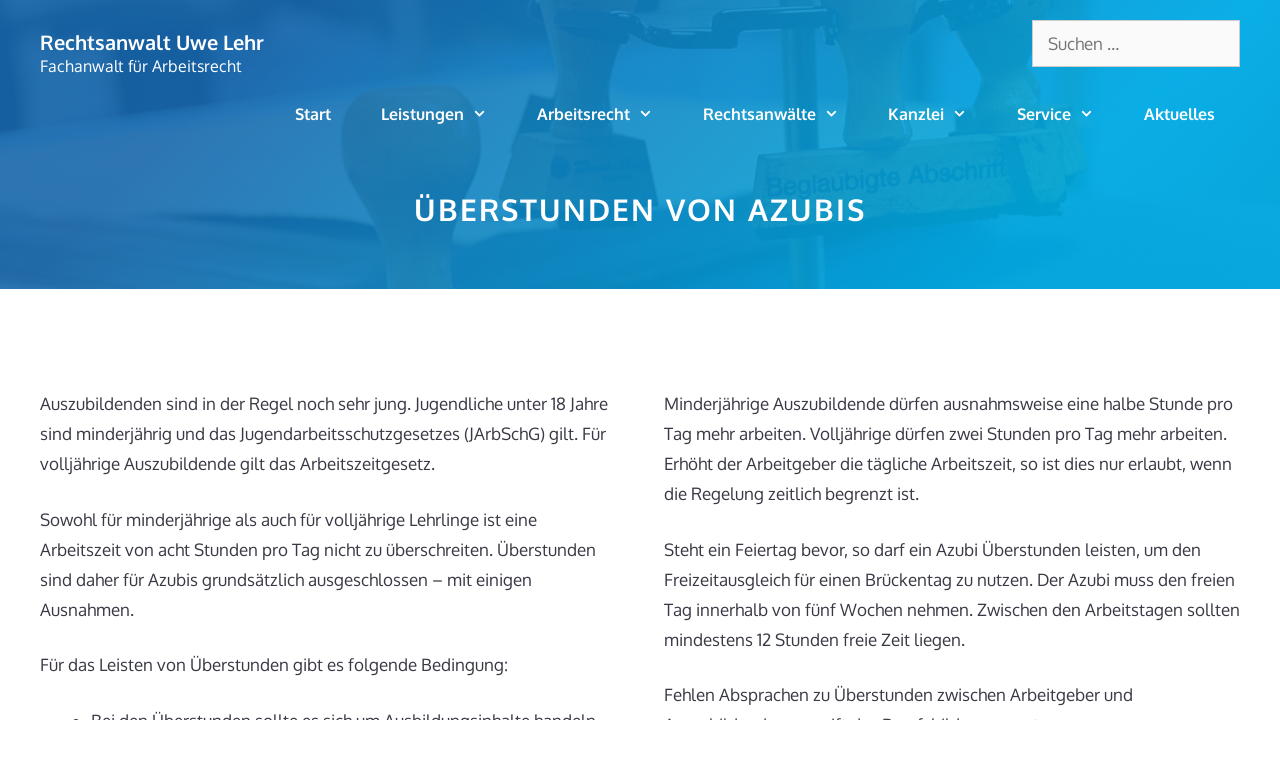

--- FILE ---
content_type: text/html; charset=UTF-8
request_url: https://dasarbeitsrecht.de/arbeitsrecht/ueberstunden/ueberstunden-von-azubis/
body_size: 31761
content:
<!DOCTYPE html>
<html lang="de" prefix="og: https://ogp.me/ns#">
<head>
	<meta charset="UTF-8">
	<meta name="viewport" content="width=device-width, initial-scale=1">
<!-- Suchmaschinen-Optimierung durch Rank Math PRO - https://rankmath.com/ -->
<title>Überstunden von Azubis | Rechtsanwalt Uwe Lehr</title>
<meta name="description" content="Auszubildenden sind in der Regel noch sehr jung. Jugendliche unter 18 Jahre sind minderjährig und das Jugendarbeitsschutzgesetzes (JArbSchG) gilt. Für"/>
<meta name="robots" content="follow, index, max-snippet:-1, max-video-preview:-1, max-image-preview:large"/>
<link rel="canonical" href="https://dasarbeitsrecht.de/arbeitsrecht/ueberstunden/ueberstunden-von-azubis/" />
<meta property="og:locale" content="de_DE" />
<meta property="og:type" content="article" />
<meta property="og:title" content="Überstunden von Azubis | Rechtsanwalt Uwe Lehr" />
<meta property="og:description" content="Auszubildenden sind in der Regel noch sehr jung. Jugendliche unter 18 Jahre sind minderjährig und das Jugendarbeitsschutzgesetzes (JArbSchG) gilt. Für" />
<meta property="og:url" content="https://dasarbeitsrecht.de/arbeitsrecht/ueberstunden/ueberstunden-von-azubis/" />
<meta property="og:site_name" content="Rechtsanwalt Uwe Lehr" />
<meta property="og:updated_time" content="2020-11-06T09:23:26+01:00" />
<meta property="article:published_time" content="2020-06-18T16:09:29+02:00" />
<meta property="article:modified_time" content="2020-11-06T09:23:26+01:00" />
<meta name="twitter:card" content="summary_large_image" />
<meta name="twitter:title" content="Überstunden von Azubis | Rechtsanwalt Uwe Lehr" />
<meta name="twitter:description" content="Auszubildenden sind in der Regel noch sehr jung. Jugendliche unter 18 Jahre sind minderjährig und das Jugendarbeitsschutzgesetzes (JArbSchG) gilt. Für" />
<meta name="twitter:label1" content="Lesedauer" />
<meta name="twitter:data1" content="1 Minute" />
<script type="application/ld+json" class="rank-math-schema">{"@context":"https://schema.org","@graph":[{"@type":"Place","@id":"https://dasarbeitsrecht.de/#place","address":{"@type":"PostalAddress","streetAddress":"Uhlemeyerstra\u00dfe 13","addressLocality":"Hannover","addressRegion":"Niedersachsen","postalCode":"30175","addressCountry":"Deutschland"}},{"@type":["LegalService","Organization"],"@id":"https://dasarbeitsrecht.de/#organization","name":"Beukenberg Rechtsanw\u00e4lte","url":"http://dasarbeitsrecht.de","address":{"@type":"PostalAddress","streetAddress":"Uhlemeyerstra\u00dfe 13","addressLocality":"Hannover","addressRegion":"Niedersachsen","postalCode":"30175","addressCountry":"Deutschland"},"openingHours":["Monday 08:00-17:30","Tuesday,Wednesday,Thursday 08:00-17:00","Friday 08:00-14:00"],"location":{"@id":"https://dasarbeitsrecht.de/#place"},"telephone":"0511-590 910-30"},{"@type":"WebSite","@id":"https://dasarbeitsrecht.de/#website","url":"https://dasarbeitsrecht.de","name":"Beukenberg Rechtsanw\u00e4lte","publisher":{"@id":"https://dasarbeitsrecht.de/#organization"},"inLanguage":"de"},{"@type":"BreadcrumbList","@id":"https://dasarbeitsrecht.de/arbeitsrecht/ueberstunden/ueberstunden-von-azubis/#breadcrumb","itemListElement":[{"@type":"ListItem","position":"1","item":{"@id":"http://dasarbeitsrecht.de","name":"Startseite"}},{"@type":"ListItem","position":"2","item":{"@id":"https://dasarbeitsrecht.de/arbeitsrecht/","name":"Arbeitsrecht"}},{"@type":"ListItem","position":"3","item":{"@id":"https://dasarbeitsrecht.de/arbeitsrecht/ueberstunden/","name":"\u00dcberstunden"}},{"@type":"ListItem","position":"4","item":{"@id":"https://dasarbeitsrecht.de/arbeitsrecht/ueberstunden/ueberstunden-von-azubis/","name":"\u00dcberstunden von Azubis"}}]},{"@type":"WebPage","@id":"https://dasarbeitsrecht.de/arbeitsrecht/ueberstunden/ueberstunden-von-azubis/#webpage","url":"https://dasarbeitsrecht.de/arbeitsrecht/ueberstunden/ueberstunden-von-azubis/","name":"\u00dcberstunden von Azubis | Rechtsanwalt Uwe Lehr","datePublished":"2020-06-18T16:09:29+02:00","dateModified":"2020-11-06T09:23:26+01:00","isPartOf":{"@id":"https://dasarbeitsrecht.de/#website"},"inLanguage":"de","breadcrumb":{"@id":"https://dasarbeitsrecht.de/arbeitsrecht/ueberstunden/ueberstunden-von-azubis/#breadcrumb"}},{"@type":"Person","@id":"https://dasarbeitsrecht.de/arbeitsrecht/ueberstunden/ueberstunden-von-azubis/#author","name":"Redaktion","image":{"@type":"ImageObject","@id":"https://secure.gravatar.com/avatar/6b301508df8354917ecadc64a9964b207a50ff73a87b0dbc4a951b756e9314fa?s=96&amp;d=mm&amp;r=g","url":"https://secure.gravatar.com/avatar/6b301508df8354917ecadc64a9964b207a50ff73a87b0dbc4a951b756e9314fa?s=96&amp;d=mm&amp;r=g","caption":"Redaktion","inLanguage":"de"},"worksFor":{"@id":"https://dasarbeitsrecht.de/#organization"}},{"@type":"Article","headline":"\u00dcberstunden von Azubis | Rechtsanwalt Uwe Lehr","datePublished":"2020-06-18T16:09:29+02:00","dateModified":"2020-11-06T09:23:26+01:00","author":{"@id":"https://dasarbeitsrecht.de/arbeitsrecht/ueberstunden/ueberstunden-von-azubis/#author","name":"Redaktion"},"publisher":{"@id":"https://dasarbeitsrecht.de/#organization"},"description":"Auszubildenden sind in der Regel noch sehr jung. Jugendliche unter 18 Jahre sind minderj\u00e4hrig und das Jugendarbeitsschutzgesetzes (JArbSchG) gilt. F\u00fcr","name":"\u00dcberstunden von Azubis | Rechtsanwalt Uwe Lehr","@id":"https://dasarbeitsrecht.de/arbeitsrecht/ueberstunden/ueberstunden-von-azubis/#richSnippet","isPartOf":{"@id":"https://dasarbeitsrecht.de/arbeitsrecht/ueberstunden/ueberstunden-von-azubis/#webpage"},"inLanguage":"de","mainEntityOfPage":{"@id":"https://dasarbeitsrecht.de/arbeitsrecht/ueberstunden/ueberstunden-von-azubis/#webpage"}}]}</script>
<!-- /Rank Math WordPress SEO Plugin -->

<link rel='dns-prefetch' href='//www.googletagmanager.com' />
<link rel='dns-prefetch' href='//maxcdn.bootstrapcdn.com' />
<link rel='dns-prefetch' href='//use.fontawesome.com' />
<link rel="alternate" type="application/rss+xml" title="Rechtsanwalt Uwe Lehr &raquo; Feed" href="https://dasarbeitsrecht.de/feed/" />
<link rel="alternate" type="application/rss+xml" title="Rechtsanwalt Uwe Lehr &raquo; Kommentar-Feed" href="https://dasarbeitsrecht.de/comments/feed/" />
<style>[consent-id]:not(.rcb-content-blocker):not([consent-transaction-complete]):not([consent-visual-use-parent^="children:"]):not([consent-confirm]){opacity:0!important;}
.rcb-content-blocker+.rcb-content-blocker-children-fallback~*{display:none!important;}</style><link rel="preload" href="https://dasarbeitsrecht.de/wp-content/06cec6d6e8388dfc3e1f3542c6007284/dist/1702603341.js?ver=975c5defe73b4b2fde03afbaa384a541" as="script" />
<link rel="preload" href="https://dasarbeitsrecht.de/wp-content/06cec6d6e8388dfc3e1f3542c6007284/dist/736463750.js?ver=64a64f3ab0d5ab261ad8ca6eebf70126" as="script" />
<link rel="preload" href="https://dasarbeitsrecht.de/wp-content/plugins/real-cookie-banner/public/lib/animate.css/animate.min.css?ver=4.1.1" as="style" />
<script data-cfasync="false" defer src="https://dasarbeitsrecht.de/wp-content/06cec6d6e8388dfc3e1f3542c6007284/dist/1702603341.js?ver=975c5defe73b4b2fde03afbaa384a541" id="real-cookie-banner-vendor-real-cookie-banner-banner-js"></script>
<script type="application/json" data-skip-lazy-load="js-extra" data-skip-moving="true" data-no-defer nitro-exclude data-alt-type="application/ld+json" data-dont-merge data-wpmeteor-nooptimize="true" data-cfasync="false" id="af746fe756c9ab21291f3bc23d0f008f01-js-extra">{"slug":"real-cookie-banner","textDomain":"real-cookie-banner","version":"5.2.10","restUrl":"https:\/\/dasarbeitsrecht.de\/wp-json\/real-cookie-banner\/v1\/","restNamespace":"real-cookie-banner\/v1","restPathObfuscateOffset":"0179b041879ebfdb","restRoot":"https:\/\/dasarbeitsrecht.de\/wp-json\/","restQuery":{"_v":"5.2.10","_locale":"user"},"restNonce":"10e888dd78","restRecreateNonceEndpoint":"https:\/\/dasarbeitsrecht.de\/wp-admin\/admin-ajax.php?action=rest-nonce","publicUrl":"https:\/\/dasarbeitsrecht.de\/wp-content\/plugins\/real-cookie-banner\/public\/","chunkFolder":"dist","chunksLanguageFolder":"https:\/\/dasarbeitsrecht.de\/wp-content\/languages\/mo-cache\/real-cookie-banner\/","chunks":{"chunk-config-tab-blocker.lite.js":["de_DE-83d48f038e1cf6148175589160cda67e","de_DE-e5c2f3318cd06f18a058318f5795a54b","de_DE-76129424d1eb6744d17357561a128725","de_DE-d3d8ada331df664d13fa407b77bc690b"],"chunk-config-tab-blocker.pro.js":["de_DE-ddf5ae983675e7b6eec2afc2d53654a2","de_DE-487d95eea292aab22c80aa3ae9be41f0","de_DE-ab0e642081d4d0d660276c9cebfe9f5d","de_DE-0f5f6074a855fa677e6086b82145bd50"],"chunk-config-tab-consent.lite.js":["de_DE-3823d7521a3fc2857511061e0d660408"],"chunk-config-tab-consent.pro.js":["de_DE-9cb9ecf8c1e8ce14036b5f3a5e19f098"],"chunk-config-tab-cookies.lite.js":["de_DE-1a51b37d0ef409906245c7ed80d76040","de_DE-e5c2f3318cd06f18a058318f5795a54b","de_DE-76129424d1eb6744d17357561a128725"],"chunk-config-tab-cookies.pro.js":["de_DE-572ee75deed92e7a74abba4b86604687","de_DE-487d95eea292aab22c80aa3ae9be41f0","de_DE-ab0e642081d4d0d660276c9cebfe9f5d"],"chunk-config-tab-dashboard.lite.js":["de_DE-f843c51245ecd2b389746275b3da66b6"],"chunk-config-tab-dashboard.pro.js":["de_DE-ae5ae8f925f0409361cfe395645ac077"],"chunk-config-tab-import.lite.js":["de_DE-66df94240f04843e5a208823e466a850"],"chunk-config-tab-import.pro.js":["de_DE-e5fee6b51986d4ff7a051d6f6a7b076a"],"chunk-config-tab-licensing.lite.js":["de_DE-e01f803e4093b19d6787901b9591b5a6"],"chunk-config-tab-licensing.pro.js":["de_DE-4918ea9704f47c2055904e4104d4ffba"],"chunk-config-tab-scanner.lite.js":["de_DE-b10b39f1099ef599835c729334e38429"],"chunk-config-tab-scanner.pro.js":["de_DE-752a1502ab4f0bebfa2ad50c68ef571f"],"chunk-config-tab-settings.lite.js":["de_DE-37978e0b06b4eb18b16164a2d9c93a2c"],"chunk-config-tab-settings.pro.js":["de_DE-e59d3dcc762e276255c8989fbd1f80e3"],"chunk-config-tab-tcf.lite.js":["de_DE-4f658bdbf0aa370053460bc9e3cd1f69","de_DE-e5c2f3318cd06f18a058318f5795a54b","de_DE-d3d8ada331df664d13fa407b77bc690b"],"chunk-config-tab-tcf.pro.js":["de_DE-e1e83d5b8a28f1f91f63b9de2a8b181a","de_DE-487d95eea292aab22c80aa3ae9be41f0","de_DE-0f5f6074a855fa677e6086b82145bd50"]},"others":{"customizeValuesBanner":"{\"layout\":{\"type\":\"dialog\",\"maxHeightEnabled\":true,\"maxHeight\":740,\"dialogMaxWidth\":530,\"dialogPosition\":\"middleCenter\",\"dialogMargin\":[0,0,0,0],\"bannerPosition\":\"bottom\",\"bannerMaxWidth\":1024,\"dialogBorderRadius\":3,\"borderRadius\":5,\"animationIn\":\"slideInUp\",\"animationInDuration\":500,\"animationInOnlyMobile\":true,\"animationOut\":\"none\",\"animationOutDuration\":500,\"animationOutOnlyMobile\":true,\"overlay\":true,\"overlayBg\":\"#000000\",\"overlayBgAlpha\":50,\"overlayBlur\":2},\"decision\":{\"acceptAll\":\"button\",\"acceptEssentials\":\"button\",\"showCloseIcon\":false,\"acceptIndividual\":\"link\",\"buttonOrder\":\"all,essential,save,individual\",\"showGroups\":false,\"groupsFirstView\":false,\"saveButton\":\"always\"},\"design\":{\"bg\":\"#ffffff\",\"textAlign\":\"center\",\"linkTextDecoration\":\"underline\",\"borderWidth\":0,\"borderColor\":\"#ffffff\",\"fontSize\":13,\"fontColor\":\"#2b2b2b\",\"fontInheritFamily\":true,\"fontFamily\":\"Arial, Helvetica, sans-serif\",\"fontWeight\":\"normal\",\"boxShadowEnabled\":true,\"boxShadowOffsetX\":0,\"boxShadowOffsetY\":5,\"boxShadowBlurRadius\":13,\"boxShadowSpreadRadius\":0,\"boxShadowColor\":\"#000000\",\"boxShadowColorAlpha\":20},\"headerDesign\":{\"inheritBg\":true,\"bg\":\"#f4f4f4\",\"inheritTextAlign\":true,\"textAlign\":\"center\",\"padding\":[17,20,15,20],\"logo\":\"\",\"logoRetina\":\"\",\"logoMaxHeight\":40,\"logoPosition\":\"left\",\"logoMargin\":[5,15,5,15],\"fontSize\":20,\"fontColor\":\"#2b2b2b\",\"fontInheritFamily\":true,\"fontFamily\":\"Arial, Helvetica, sans-serif\",\"fontWeight\":\"normal\",\"borderWidth\":1,\"borderColor\":\"#efefef\"},\"bodyDesign\":{\"padding\":[15,20,5,20],\"descriptionInheritFontSize\":true,\"descriptionFontSize\":13,\"dottedGroupsInheritFontSize\":true,\"dottedGroupsFontSize\":13,\"dottedGroupsBulletColor\":\"#15779b\",\"teachingsInheritTextAlign\":true,\"teachingsTextAlign\":\"center\",\"teachingsSeparatorActive\":true,\"teachingsSeparatorWidth\":50,\"teachingsSeparatorHeight\":1,\"teachingsSeparatorColor\":\"#15779b\",\"teachingsInheritFontSize\":false,\"teachingsFontSize\":12,\"teachingsInheritFontColor\":false,\"teachingsFontColor\":\"#757575\",\"accordionMargin\":[10,0,5,0],\"accordionPadding\":[5,10,5,10],\"accordionArrowType\":\"outlined\",\"accordionArrowColor\":\"#15779b\",\"accordionBg\":\"#ffffff\",\"accordionActiveBg\":\"#f9f9f9\",\"accordionHoverBg\":\"#efefef\",\"accordionBorderWidth\":1,\"accordionBorderColor\":\"#efefef\",\"accordionTitleFontSize\":12,\"accordionTitleFontColor\":\"#2b2b2b\",\"accordionTitleFontWeight\":\"normal\",\"accordionDescriptionMargin\":[5,0,0,0],\"accordionDescriptionFontSize\":12,\"accordionDescriptionFontColor\":\"#757575\",\"accordionDescriptionFontWeight\":\"normal\",\"acceptAllOneRowLayout\":false,\"acceptAllPadding\":[10,10,10,10],\"acceptAllBg\":\"#15779b\",\"acceptAllTextAlign\":\"center\",\"acceptAllFontSize\":18,\"acceptAllFontColor\":\"#ffffff\",\"acceptAllFontWeight\":\"normal\",\"acceptAllBorderWidth\":0,\"acceptAllBorderColor\":\"#000000\",\"acceptAllHoverBg\":\"#11607d\",\"acceptAllHoverFontColor\":\"#ffffff\",\"acceptAllHoverBorderColor\":\"#000000\",\"acceptEssentialsUseAcceptAll\":true,\"acceptEssentialsButtonType\":\"\",\"acceptEssentialsPadding\":[10,10,10,10],\"acceptEssentialsBg\":\"#efefef\",\"acceptEssentialsTextAlign\":\"center\",\"acceptEssentialsFontSize\":18,\"acceptEssentialsFontColor\":\"#0a0a0a\",\"acceptEssentialsFontWeight\":\"normal\",\"acceptEssentialsBorderWidth\":0,\"acceptEssentialsBorderColor\":\"#000000\",\"acceptEssentialsHoverBg\":\"#e8e8e8\",\"acceptEssentialsHoverFontColor\":\"#000000\",\"acceptEssentialsHoverBorderColor\":\"#000000\",\"acceptIndividualPadding\":[5,5,5,5],\"acceptIndividualBg\":\"#ffffff\",\"acceptIndividualTextAlign\":\"center\",\"acceptIndividualFontSize\":16,\"acceptIndividualFontColor\":\"#15779b\",\"acceptIndividualFontWeight\":\"normal\",\"acceptIndividualBorderWidth\":0,\"acceptIndividualBorderColor\":\"#000000\",\"acceptIndividualHoverBg\":\"#ffffff\",\"acceptIndividualHoverFontColor\":\"#11607d\",\"acceptIndividualHoverBorderColor\":\"#000000\"},\"footerDesign\":{\"poweredByLink\":true,\"inheritBg\":false,\"bg\":\"#fcfcfc\",\"inheritTextAlign\":true,\"textAlign\":\"center\",\"padding\":[10,20,15,20],\"fontSize\":14,\"fontColor\":\"#757474\",\"fontInheritFamily\":true,\"fontFamily\":\"Arial, Helvetica, sans-serif\",\"fontWeight\":\"normal\",\"hoverFontColor\":\"#2b2b2b\",\"borderWidth\":1,\"borderColor\":\"#efefef\",\"languageSwitcher\":\"flags\"},\"texts\":{\"headline\":\"Privatsph\\u00e4re-Einstellungen\",\"description\":\"Wir verwenden Cookies und \\u00e4hnliche Technologien auf unserer Website und verarbeiten personenbezogene Daten von dir (z.B. IP-Adresse), um z.B. Inhalte und Anzeigen zu personalisieren, Medien von Drittanbietern einzubinden oder Zugriffe auf unsere Website zu analysieren. Die Datenverarbeitung kann auch erst in Folge gesetzter Cookies stattfinden. Wir teilen diese Daten mit Dritten, die wir in den Privatsph\\u00e4re-Einstellungen benennen.<br \\\/><br \\\/>Die Datenverarbeitung kann mit deiner Einwilligung oder auf Basis eines berechtigten Interesses erfolgen, dem du in den Privatsph\\u00e4re-Einstellungen widersprechen kannst. Du hast das Recht, nicht einzuwilligen und deine Einwilligung zu einem sp\\u00e4teren Zeitpunkt zu \\u00e4ndern oder zu widerrufen. Der Widerruf wird sofort wirksam, hat jedoch keine Auswirkungen auf bereits verarbeitete Daten. Weitere Informationen zur Verwendung deiner Daten findest du in unserer {{privacyPolicy}}Datenschutzerkl\\u00e4rung{{\\\/privacyPolicy}}.\",\"acceptAll\":\"Alle akzeptieren\",\"acceptEssentials\":\"Weiter ohne Einwilligung\",\"acceptIndividual\":\"Privatsph\\u00e4re-Einstellungen individuell festlegen\",\"poweredBy\":\"3\",\"dataProcessingInUnsafeCountries\":\"Einige Services verarbeiten personenbezogene Daten in unsicheren Drittl\\u00e4ndern. Mit deiner Einwilligung stimmst du auch der Datenverarbeitung gekennzeichneter Services gem\\u00e4\\u00df {{legalBasis}} zu, mit Risiken wie unzureichenden Rechtsmitteln, unbefugtem Zugriff durch Beh\\u00f6rden ohne Information oder Widerspruchsm\\u00f6glichkeit, unbefugter Weitergabe an Dritte und unzureichenden Datensicherheitsma\\u00dfnahmen.\",\"ageNoticeBanner\":\"Du bist unter {{minAge}} Jahre alt? Dann kannst du nicht in optionale Services einwilligen. Du kannst deine Eltern oder Erziehungsberechtigten bitten, mit dir in diese Services einzuwilligen.\",\"ageNoticeBlocker\":\"Du bist unter {{minAge}} Jahre alt? Leider darfst du in diesen Service nicht selbst einwilligen, um diese Inhalte zu sehen. Bitte deine Eltern oder Erziehungsberechtigten, in den Service mit dir einzuwilligen!\",\"listServicesNotice\":\"Wenn du alle Services akzeptierst, erlaubst du, dass {{services}} geladen werden. Diese sind nach ihrem Zweck in Gruppen {{serviceGroups}} unterteilt (Zugeh\\u00f6rigkeit durch hochgestellte Zahlen gekennzeichnet).\",\"listServicesLegitimateInterestNotice\":\"Au\\u00dferdem werden {{services}} auf der Grundlage eines berechtigten Interesses geladen.\",\"consentForwardingExternalHosts\":\"Deine Einwilligung gilt auch auf {{websites}}.\",\"blockerHeadline\":\"{{name}} aufgrund von Privatsph\\u00e4re-Einstellungen blockiert\",\"blockerLinkShowMissing\":\"Zeige alle Services, in die du noch einwilligen musst\",\"blockerLoadButton\":\"Services akzeptieren und Inhalte laden\",\"blockerAcceptInfo\":\"Wenn du die blockierten Inhalte l\\u00e4dst, werden deine Datenschutzeinstellungen angepasst. Inhalte aus diesem Service werden in Zukunft nicht mehr blockiert.\",\"stickyHistory\":\"Historie der Privatsph\\u00e4re-Einstellungen\",\"stickyRevoke\":\"Einwilligungen widerrufen\",\"stickyRevokeSuccessMessage\":\"Du hast die Einwilligung f\\u00fcr Services mit dessen Cookies und Verarbeitung personenbezogener Daten erfolgreich widerrufen. Die Seite wird jetzt neu geladen!\",\"stickyChange\":\"Privatsph\\u00e4re-Einstellungen \\u00e4ndern\"},\"individualLayout\":{\"inheritDialogMaxWidth\":false,\"dialogMaxWidth\":970,\"inheritBannerMaxWidth\":true,\"bannerMaxWidth\":1980,\"descriptionTextAlign\":\"left\"},\"group\":{\"checkboxBg\":\"#f0f0f0\",\"checkboxBorderWidth\":1,\"checkboxBorderColor\":\"#d2d2d2\",\"checkboxActiveColor\":\"#ffffff\",\"checkboxActiveBg\":\"#15779b\",\"checkboxActiveBorderColor\":\"#11607d\",\"groupInheritBg\":true,\"groupBg\":\"#f4f4f4\",\"groupPadding\":[15,15,15,15],\"groupSpacing\":10,\"groupBorderRadius\":5,\"groupBorderWidth\":1,\"groupBorderColor\":\"#f4f4f4\",\"headlineFontSize\":16,\"headlineFontWeight\":\"normal\",\"headlineFontColor\":\"#2b2b2b\",\"descriptionFontSize\":14,\"descriptionFontColor\":\"#757575\",\"linkColor\":\"#757575\",\"linkHoverColor\":\"#2b2b2b\",\"detailsHideLessRelevant\":true},\"saveButton\":{\"useAcceptAll\":true,\"type\":\"button\",\"padding\":[10,10,10,10],\"bg\":\"#efefef\",\"textAlign\":\"center\",\"fontSize\":18,\"fontColor\":\"#0a0a0a\",\"fontWeight\":\"normal\",\"borderWidth\":0,\"borderColor\":\"#000000\",\"hoverBg\":\"#e8e8e8\",\"hoverFontColor\":\"#000000\",\"hoverBorderColor\":\"#000000\"},\"individualTexts\":{\"headline\":\"Individuelle Privatsph\\u00e4re-Einstellungen\",\"description\":\"Wir verwenden Cookies und \\u00e4hnliche Technologien auf unserer Website und verarbeiten personenbezogene Daten von dir (z.B. IP-Adresse), um z.B. Inhalte und Anzeigen zu personalisieren, Medien von Drittanbietern einzubinden oder Zugriffe auf unsere Website zu analysieren. Die Datenverarbeitung kann auch erst in Folge gesetzter Cookies stattfinden. Wir teilen diese Daten mit Dritten, die wir in den Privatsph\\u00e4re-Einstellungen benennen.<br \\\/><br \\\/>Die Datenverarbeitung kann mit deiner Einwilligung oder auf Basis eines berechtigten Interesses erfolgen, dem du in den Privatsph\\u00e4re-Einstellungen widersprechen kannst. Du hast das Recht, nicht einzuwilligen und deine Einwilligung zu einem sp\\u00e4teren Zeitpunkt zu \\u00e4ndern oder zu widerrufen. Der Widerruf wird sofort wirksam, hat jedoch keine Auswirkungen auf bereits verarbeitete Daten. Weitere Informationen zur Verwendung deiner Daten findest du in unserer {{privacyPolicy}}Datenschutzerkl\\u00e4rung{{\\\/privacyPolicy}}.<br \\\/><br \\\/>Im Folgenden findest du eine \\u00dcbersicht \\u00fcber alle Services, die von dieser Website genutzt werden. Du kannst dir detaillierte Informationen zu jedem Service ansehen und ihm einzeln zustimmen oder von deinem Widerspruchsrecht Gebrauch machen.\",\"save\":\"Individuelle Auswahlen speichern\",\"showMore\":\"Service-Informationen anzeigen\",\"hideMore\":\"Service-Informationen ausblenden\",\"postamble\":\"\"},\"mobile\":{\"enabled\":true,\"maxHeight\":400,\"hideHeader\":false,\"alignment\":\"bottom\",\"scalePercent\":90,\"scalePercentVertical\":-50},\"sticky\":{\"enabled\":false,\"animationsEnabled\":true,\"alignment\":\"left\",\"bubbleBorderRadius\":50,\"icon\":\"fingerprint\",\"iconCustom\":\"\",\"iconCustomRetina\":\"\",\"iconSize\":30,\"iconColor\":\"#ffffff\",\"bubbleMargin\":[10,20,20,20],\"bubblePadding\":15,\"bubbleBg\":\"#15779b\",\"bubbleBorderWidth\":0,\"bubbleBorderColor\":\"#10556f\",\"boxShadowEnabled\":true,\"boxShadowOffsetX\":0,\"boxShadowOffsetY\":2,\"boxShadowBlurRadius\":5,\"boxShadowSpreadRadius\":1,\"boxShadowColor\":\"#105b77\",\"boxShadowColorAlpha\":40,\"bubbleHoverBg\":\"#ffffff\",\"bubbleHoverBorderColor\":\"#000000\",\"hoverIconColor\":\"#000000\",\"hoverIconCustom\":\"\",\"hoverIconCustomRetina\":\"\",\"menuFontSize\":16,\"menuBorderRadius\":5,\"menuItemSpacing\":10,\"menuItemPadding\":[5,10,5,10]},\"customCss\":{\"css\":\"\",\"antiAdBlocker\":\"y\"}}","isPro":false,"showProHints":false,"proUrl":"https:\/\/devowl.io\/de\/go\/real-cookie-banner?source=rcb-lite","showLiteNotice":true,"frontend":{"groups":"[{\"id\":285,\"name\":\"Essenziell\",\"slug\":\"essenziell\",\"description\":\"Essenzielle Services sind f\\u00fcr die grundlegende Funktionalit\\u00e4t der Website erforderlich. Sie enthalten nur technisch notwendige Services. Diesen Services kann nicht widersprochen werden.\",\"isEssential\":true,\"isDefault\":true,\"items\":[{\"id\":19232,\"name\":\"Real Cookie Banner\",\"purpose\":\"Real Cookie Banner bittet Website-Besucher um die Einwilligung zum Setzen von Cookies und zur Verarbeitung personenbezogener Daten. Dazu wird jedem Website-Besucher eine UUID (pseudonyme Identifikation des Nutzers) zugewiesen, die bis zum Ablauf des Cookies zur Speicherung der Einwilligung g\\u00fcltig ist. Cookies werden dazu verwendet, um zu testen, ob Cookies gesetzt werden k\\u00f6nnen, um Referenz auf die dokumentierte Einwilligung zu speichern, um zu speichern, in welche Services aus welchen Service-Gruppen der Besucher eingewilligt hat, und, falls Einwilligung nach dem Transparency & Consent Framework (TCF) eingeholt werden, um die Einwilligungen in TCF Partner, Zwecke, besondere Zwecke, Funktionen und besondere Funktionen zu speichern. Im Rahmen der Darlegungspflicht nach DSGVO wird die erhobene Einwilligung vollumf\\u00e4nglich dokumentiert. Dazu z\\u00e4hlt neben den Services und Service-Gruppen, in welche der Besucher eingewilligt hat, und falls Einwilligung nach dem TCF Standard eingeholt werden, in welche TCF Partner, Zwecke und Funktionen der Besucher eingewilligt hat, alle Einstellungen des Cookie Banners zum Zeitpunkt der Einwilligung als auch die technischen Umst\\u00e4nde (z.B. Gr\\u00f6\\u00dfe des Sichtbereichs bei der Einwilligung) und die Nutzerinteraktionen (z.B. Klick auf Buttons), die zur Einwilligung gef\\u00fchrt haben. Die Einwilligung wird pro Sprache einmal erhoben.\",\"providerContact\":{\"phone\":\"\",\"email\":\"\",\"link\":\"\"},\"isProviderCurrentWebsite\":true,\"provider\":\"\",\"uniqueName\":\"\",\"isEmbeddingOnlyExternalResources\":false,\"legalBasis\":\"legal-requirement\",\"dataProcessingInCountries\":[],\"dataProcessingInCountriesSpecialTreatments\":[],\"technicalDefinitions\":[{\"type\":\"http\",\"name\":\"real_cookie_banner*\",\"host\":\".dasarbeitsrecht.de\",\"duration\":365,\"durationUnit\":\"d\",\"isSessionDuration\":false,\"purpose\":\"Eindeutiger Identifikator f\\u00fcr die Einwilligung, aber nicht f\\u00fcr den Website-Besucher. Revisionshash f\\u00fcr die Einstellungen des Cookie-Banners (Texte, Farben, Funktionen, Servicegruppen, Dienste, Content Blocker usw.). IDs f\\u00fcr eingewilligte Services und Service-Gruppen.\"},{\"type\":\"http\",\"name\":\"real_cookie_banner*-tcf\",\"host\":\".dasarbeitsrecht.de\",\"duration\":365,\"durationUnit\":\"d\",\"isSessionDuration\":false,\"purpose\":\"Im Rahmen von TCF gesammelte Einwilligungen, die im TC-String-Format gespeichert werden, einschlie\\u00dflich TCF-Vendoren, -Zwecke, -Sonderzwecke, -Funktionen und -Sonderfunktionen.\"},{\"type\":\"http\",\"name\":\"real_cookie_banner*-gcm\",\"host\":\".dasarbeitsrecht.de\",\"duration\":365,\"durationUnit\":\"d\",\"isSessionDuration\":false,\"purpose\":\"Die im Google Consent Mode gesammelten Einwilligungen in die verschiedenen Einwilligungstypen (Zwecke) werden f\\u00fcr alle mit dem Google Consent Mode kompatiblen Services gespeichert.\"},{\"type\":\"http\",\"name\":\"real_cookie_banner-test\",\"host\":\".dasarbeitsrecht.de\",\"duration\":365,\"durationUnit\":\"d\",\"isSessionDuration\":false,\"purpose\":\"Cookie, der gesetzt wurde, um die Funktionalit\\u00e4t von HTTP-Cookies zu testen. Wird sofort nach dem Test gel\\u00f6scht.\"},{\"type\":\"local\",\"name\":\"real_cookie_banner*\",\"host\":\"https:\\\/\\\/dasarbeitsrecht.de\",\"duration\":1,\"durationUnit\":\"d\",\"isSessionDuration\":false,\"purpose\":\"Eindeutiger Identifikator f\\u00fcr die Einwilligung, aber nicht f\\u00fcr den Website-Besucher. Revisionshash f\\u00fcr die Einstellungen des Cookie-Banners (Texte, Farben, Funktionen, Service-Gruppen, Services, Content Blocker usw.). IDs f\\u00fcr eingewilligte Services und Service-Gruppen. Wird nur solange gespeichert, bis die Einwilligung auf dem Website-Server dokumentiert ist.\"},{\"type\":\"local\",\"name\":\"real_cookie_banner*-tcf\",\"host\":\"https:\\\/\\\/dasarbeitsrecht.de\",\"duration\":1,\"durationUnit\":\"d\",\"isSessionDuration\":false,\"purpose\":\"Im Rahmen von TCF gesammelte Einwilligungen werden im TC-String-Format gespeichert, einschlie\\u00dflich TCF Vendoren, Zwecke, besondere Zwecke, Funktionen und besondere Funktionen. Wird nur solange gespeichert, bis die Einwilligung auf dem Website-Server dokumentiert ist.\"},{\"type\":\"local\",\"name\":\"real_cookie_banner*-gcm\",\"host\":\"https:\\\/\\\/dasarbeitsrecht.de\",\"duration\":1,\"durationUnit\":\"d\",\"isSessionDuration\":false,\"purpose\":\"Im Rahmen des Google Consent Mode erfasste Einwilligungen werden f\\u00fcr alle mit dem Google Consent Mode kompatiblen Services in Einwilligungstypen (Zwecke) gespeichert. Wird nur solange gespeichert, bis die Einwilligung auf dem Website-Server dokumentiert ist.\"},{\"type\":\"local\",\"name\":\"real_cookie_banner-consent-queue*\",\"host\":\"https:\\\/\\\/dasarbeitsrecht.de\",\"duration\":1,\"durationUnit\":\"d\",\"isSessionDuration\":false,\"purpose\":\"Lokale Zwischenspeicherung (Caching) der Auswahl im Cookie-Banner, bis der Server die Einwilligung dokumentiert; Dokumentation periodisch oder bei Seitenwechseln versucht, wenn der Server nicht verf\\u00fcgbar oder \\u00fcberlastet ist.\"}],\"codeDynamics\":[],\"providerPrivacyPolicyUrl\":\"\",\"providerLegalNoticeUrl\":\"\",\"tagManagerOptInEventName\":\"\",\"tagManagerOptOutEventName\":\"\",\"googleConsentModeConsentTypes\":[],\"executePriority\":10,\"codeOptIn\":\"\",\"executeCodeOptInWhenNoTagManagerConsentIsGiven\":false,\"codeOptOut\":\"\",\"executeCodeOptOutWhenNoTagManagerConsentIsGiven\":false,\"deleteTechnicalDefinitionsAfterOptOut\":false,\"codeOnPageLoad\":\"\",\"presetId\":\"real-cookie-banner\"}]},{\"id\":286,\"name\":\"Funktional\",\"slug\":\"funktional\",\"description\":\"Funktionale Services sind notwendig, um \\u00fcber die wesentliche Funktionalit\\u00e4t der Website hinausgehende Features wie h\\u00fcbschere Schriftarten, Videowiedergabe oder interaktive Web 2.0-Features bereitzustellen. Inhalte von z.B. Video- und Social Media-Plattformen sind standardm\\u00e4\\u00dfig gesperrt und k\\u00f6nnen zugestimmt werden. Wenn dem Service zugestimmt wird, werden diese Inhalte automatisch ohne weitere manuelle Einwilligung geladen.\",\"isEssential\":false,\"isDefault\":true,\"items\":[{\"id\":19236,\"name\":\"WordPress Emojis\",\"purpose\":\"WordPress Emojis ist ein Emoji-Set, das von wordpress.org geladen wird, wenn ein alter Browser verwendet wird, welcher ohne die Einbindung des Services keine Emojis anzeigen k\\u00f6nnte. Dies erfordert die Verarbeitung der IP-Adresse und der Metadaten des Nutzers. Auf dem Client des Nutzers werden keine Cookies oder Cookie-\\u00e4hnliche Technologien gesetzt. Cookies oder Cookie-\\u00e4hnliche Technologien k\\u00f6nnen gespeichert und ausgelesen werden. Diese enthalten das Testergebnis und das Datum des letzten Tests, ob der Browser Emojis anzeigen kann.\",\"providerContact\":{\"phone\":\"\",\"email\":\"dpo@wordpress.org\",\"link\":\"\"},\"isProviderCurrentWebsite\":false,\"provider\":\"WordPress.org, 660 4TH St, San Francisco, CA, 94107, USA\",\"uniqueName\":\"wordpress-emojis\",\"isEmbeddingOnlyExternalResources\":false,\"legalBasis\":\"consent\",\"dataProcessingInCountries\":[\"US\",\"AF\",\"AL\",\"DZ\",\"AD\",\"AO\",\"AR\",\"AM\",\"AU\",\"AT\",\"AZ\",\"BH\",\"BD\",\"BB\",\"BY\",\"BE\",\"BJ\",\"BM\",\"BT\",\"BO\",\"BA\",\"BR\",\"VG\",\"BN\",\"BG\",\"BF\",\"KH\",\"CM\",\"CA\",\"KY\",\"CL\",\"CN\",\"CO\",\"CR\",\"HR\",\"CU\",\"CY\",\"CZ\",\"CI\",\"CD\",\"DK\",\"DO\",\"EC\",\"EG\",\"EE\",\"ET\",\"FJ\",\"FI\",\"FR\",\"GA\",\"GE\",\"DE\",\"GH\",\"GR\",\"GT\",\"HN\",\"HU\",\"IS\",\"IN\",\"ID\",\"IQ\",\"IE\",\"IL\",\"IT\",\"JM\",\"JP\",\"JO\",\"KZ\",\"KE\",\"KW\",\"KG\",\"LV\",\"LB\",\"LI\",\"LT\",\"LU\",\"MG\",\"MY\",\"MV\",\"ML\",\"MT\",\"MU\",\"MX\",\"MD\",\"MN\",\"ME\",\"MA\",\"MZ\",\"MM\",\"NA\",\"NP\",\"NL\",\"NZ\",\"NI\",\"NE\",\"NG\",\"MK\",\"NO\",\"OM\",\"PK\",\"PS\",\"PA\",\"PE\",\"PH\",\"PL\",\"PT\",\"QA\",\"RO\",\"RU\",\"RW\",\"KN\",\"VC\",\"WS\",\"SA\",\"SN\",\"RS\",\"SG\",\"SK\",\"SI\",\"SB\",\"SO\",\"ZA\",\"KR\",\"ES\",\"LK\",\"SD\",\"SE\",\"CH\",\"SY\",\"ST\",\"TW\",\"TZ\",\"TH\",\"GM\",\"TG\",\"TN\",\"TR\",\"TC\",\"UG\",\"UA\",\"AE\",\"GB\",\"UY\",\"UZ\",\"VU\",\"VE\",\"VN\",\"ZM\",\"ZW\"],\"dataProcessingInCountriesSpecialTreatments\":[],\"technicalDefinitions\":[{\"type\":\"session\",\"name\":\"wpEmojiSettingsSupports\",\"host\":\"https:\\\/\\\/dasarbeitsrecht.de\",\"duration\":1,\"durationUnit\":\"y\",\"isSessionDuration\":false,\"purpose\":\"Zeitstempel und ob die M\\u00f6glichkeit besteht, Emojis zu setzen\"}],\"codeDynamics\":[],\"providerPrivacyPolicyUrl\":\"https:\\\/\\\/de.wordpress.org\\\/about\\\/privacy\\\/\",\"providerLegalNoticeUrl\":\"\",\"tagManagerOptInEventName\":\"\",\"tagManagerOptOutEventName\":\"\",\"googleConsentModeConsentTypes\":[],\"executePriority\":10,\"codeOptIn\":\"\",\"executeCodeOptInWhenNoTagManagerConsentIsGiven\":false,\"codeOptOut\":\"\",\"executeCodeOptOutWhenNoTagManagerConsentIsGiven\":false,\"deleteTechnicalDefinitionsAfterOptOut\":true,\"codeOnPageLoad\":\"\",\"presetId\":\"wordpress-emojis\"},{\"id\":19234,\"name\":\"Font Awesome\",\"purpose\":\"Font Awesome l\\u00e4dt benutzerdefinierte Icon-Schriftarten herunter, die nicht auf dem Client-Ger\\u00e4t des Nutzers installiert sind, und sie in die Website einbettet. Dies erfordert die Verarbeitung der IP-Adresse und der Metadaten des Nutzers. Auf dem Client des Nutzers werden keine Cookies oder Cookie-\\u00e4hnliche Technologien gesetzt. Diese Daten k\\u00f6nnen verwendet werden, um die besuchten Websites zu erfassen und um die Dienste von Font Awesome zu verbessern. Font Awesome gibt pers\\u00f6nliche Informationen an seine Partner und andere Unternehmen weiter, wie z.B. Content Delivery Network Provider, Zahlungsanbieter und andere Dienste.\",\"providerContact\":{\"phone\":\"\",\"email\":\"privacy@fontawesome.com\",\"link\":\"https:\\\/\\\/fontawesome.com\\\/support\"},\"isProviderCurrentWebsite\":false,\"provider\":\"Fonticons, Inc., 307 S Main St, Bentonville, Arkansas, 72712, USA\",\"uniqueName\":\"font-awesome\",\"isEmbeddingOnlyExternalResources\":true,\"legalBasis\":\"consent\",\"dataProcessingInCountries\":[\"US\",\"AF\",\"AL\",\"DZ\",\"AD\",\"AO\",\"AG\",\"AR\",\"AM\",\"AU\",\"AT\",\"AZ\",\"BS\",\"BH\",\"BD\",\"BB\",\"BY\",\"BE\",\"BZ\",\"BJ\",\"BT\",\"BO\",\"BA\",\"BW\",\"BR\",\"BN\",\"BG\",\"BF\",\"BI\",\"KH\",\"CM\",\"CA\",\"CV\",\"CF\",\"TD\",\"CL\",\"CN\",\"CO\",\"KM\",\"CG\",\"CD\",\"CR\",\"HR\",\"CU\",\"CY\",\"CZ\",\"DK\",\"DJ\",\"DM\",\"DO\",\"EC\",\"EG\",\"SV\",\"GQ\",\"ER\",\"EE\",\"ET\",\"FJ\",\"FI\",\"FR\",\"GA\",\"GM\",\"GE\",\"DE\",\"GH\",\"GR\",\"GD\",\"GT\",\"GN\",\"GW\",\"GY\",\"HT\",\"HN\",\"HU\",\"IS\",\"IN\",\"ID\",\"IR\",\"IQ\",\"IE\",\"IL\",\"IT\",\"JM\",\"JP\",\"JO\",\"KZ\",\"KE\",\"KI\",\"KR\",\"KP\",\"KW\",\"KG\",\"LA\",\"LV\",\"LB\",\"LS\",\"LR\",\"LY\",\"LI\",\"LT\",\"LU\",\"MG\",\"MW\",\"MY\",\"MV\",\"ML\",\"MT\",\"MH\",\"MR\",\"MU\",\"MK\",\"MX\",\"FM\",\"MD\",\"MC\",\"MN\",\"ME\",\"MA\",\"MZ\",\"MM\",\"NA\",\"NR\",\"NP\",\"NL\",\"NZ\",\"NI\",\"NE\",\"NG\",\"NO\",\"OM\",\"PK\",\"PW\",\"PA\",\"PG\",\"PY\",\"PE\",\"PH\",\"PL\",\"PT\",\"QA\",\"RO\",\"RU\",\"RW\",\"KN\",\"LC\",\"WS\",\"SM\",\"ST\",\"SA\",\"SN\",\"RS\",\"SC\",\"SL\",\"SG\",\"SK\",\"SI\",\"SB\",\"SO\",\"ZA\",\"ES\",\"LK\",\"SD\",\"SR\",\"SZ\",\"SE\",\"CH\",\"SY\",\"TW\",\"TJ\",\"TZ\",\"TH\",\"TL\",\"TG\",\"TO\",\"TT\",\"TN\",\"TR\",\"TM\",\"TV\",\"UG\",\"UA\",\"AE\",\"GB\",\"UY\",\"UZ\",\"VU\",\"VA\",\"VE\",\"VN\",\"YE\",\"ZM\",\"ZW\"],\"dataProcessingInCountriesSpecialTreatments\":[],\"technicalDefinitions\":[],\"codeDynamics\":[],\"providerPrivacyPolicyUrl\":\"https:\\\/\\\/fontawesome.com\\\/privacy\",\"providerLegalNoticeUrl\":\"\",\"tagManagerOptInEventName\":\"\",\"tagManagerOptOutEventName\":\"\",\"googleConsentModeConsentTypes\":[],\"executePriority\":10,\"codeOptIn\":\"\",\"executeCodeOptInWhenNoTagManagerConsentIsGiven\":false,\"codeOptOut\":\"\",\"executeCodeOptOutWhenNoTagManagerConsentIsGiven\":false,\"deleteTechnicalDefinitionsAfterOptOut\":false,\"codeOnPageLoad\":\"\",\"presetId\":\"font-awesome\"}]}]","links":[],"websiteOperator":{"address":"Rechtsanwalt Uwe Lehr","country":"DE","contactEmail":"base64-encoded:bGVockBiZXVrZW5iZXJnLmNvbQ==","contactPhone":"0511 \/ 59 09 10 \u2013 0","contactFormUrl":"https:\/\/dasarbeitsrecht.de\/kanzlei\/kontakt\/"},"blocker":[{"id":19237,"name":"WordPress Emojis","description":"","rules":["*s.w.org\/images\/core\/emoji*","window._wpemojiSettings","link[href=\"\/\/s.w.org\"]"],"criteria":"services","tcfVendors":[],"tcfPurposes":[],"services":[19236],"isVisual":false,"visualType":"default","visualMediaThumbnail":"0","visualContentType":"","isVisualDarkMode":false,"visualBlur":0,"visualDownloadThumbnail":false,"visualHeroButtonText":"","shouldForceToShowVisual":false,"presetId":"wordpress-emojis","visualThumbnail":null},{"id":19235,"name":"Font Awesome","description":"","rules":["*use.fontawesome.com*","*kit.fontawesome.com*"],"criteria":"services","tcfVendors":[],"tcfPurposes":[],"services":[19234],"isVisual":false,"visualType":"default","visualMediaThumbnail":"0","visualContentType":"","isVisualDarkMode":false,"visualBlur":0,"visualDownloadThumbnail":false,"visualHeroButtonText":"","shouldForceToShowVisual":false,"presetId":"font-awesome","visualThumbnail":null}],"languageSwitcher":[],"predefinedDataProcessingInSafeCountriesLists":{"GDPR":["AT","BE","BG","HR","CY","CZ","DK","EE","FI","FR","DE","GR","HU","IE","IS","IT","LI","LV","LT","LU","MT","NL","NO","PL","PT","RO","SK","SI","ES","SE"],"DSG":["CH"],"GDPR+DSG":[],"ADEQUACY_EU":["AD","AR","CA","FO","GG","IL","IM","JP","JE","NZ","KR","CH","GB","UY","US"],"ADEQUACY_CH":["DE","AD","AR","AT","BE","BG","CA","CY","HR","DK","ES","EE","FI","FR","GI","GR","GG","HU","IM","FO","IE","IS","IL","IT","JE","LV","LI","LT","LU","MT","MC","NO","NZ","NL","PL","PT","CZ","RO","GB","SK","SI","SE","UY","US"]},"decisionCookieName":"real_cookie_banner-v:3_blog:1_path:dd11567","revisionHash":"ae42f1f5dc819f031dd4100d71d238e9","territorialLegalBasis":["gdpr-eprivacy"],"setCookiesViaManager":"none","isRespectDoNotTrack":false,"failedConsentDocumentationHandling":"essentials","isAcceptAllForBots":true,"isDataProcessingInUnsafeCountries":false,"isAgeNotice":true,"ageNoticeAgeLimit":16,"isListServicesNotice":true,"isBannerLessConsent":false,"isTcf":false,"isGcm":false,"isGcmListPurposes":false,"hasLazyData":false},"anonymousContentUrl":"https:\/\/dasarbeitsrecht.de\/wp-content\/06cec6d6e8388dfc3e1f3542c6007284\/dist\/","anonymousHash":"06cec6d6e8388dfc3e1f3542c6007284","hasDynamicPreDecisions":false,"isLicensed":true,"isDevLicense":false,"multilingualSkipHTMLForTag":"","isCurrentlyInTranslationEditorPreview":false,"defaultLanguage":"","currentLanguage":"","activeLanguages":[],"context":"","iso3166OneAlpha2":{"AF":"Afghanistan","AL":"Albanien","DZ":"Algerien","AS":"Amerikanisch-Samoa","AD":"Andorra","AO":"Angola","AI":"Anguilla","AQ":"Antarktis","AG":"Antigua und Barbuda","AR":"Argentinien","AM":"Armenien","AW":"Aruba","AZ":"Aserbaidschan","AU":"Australien","BS":"Bahamas","BH":"Bahrain","BD":"Bangladesch","BB":"Barbados","BY":"Belarus","BE":"Belgien","BZ":"Belize","BJ":"Benin","BM":"Bermuda","BT":"Bhutan","BO":"Bolivien","BA":"Bosnien und Herzegowina","BW":"Botswana","BV":"Bouvetinsel","BR":"Brasilien","IO":"Britisches Territorium im Indischen Ozean","BN":"Brunei Darussalam","BG":"Bulgarien","BF":"Burkina Faso","BI":"Burundi","CL":"Chile","CN":"China","CK":"Cookinseln","CR":"Costa Rica","CW":"Cura\u00e7ao","DE":"Deutschland","LA":"Die Laotische Demokratische Volksrepublik","DM":"Dominica","DO":"Dominikanische Republik","DJ":"Dschibuti","DK":"D\u00e4nemark","EC":"Ecuador","SV":"El Salvador","ER":"Eritrea","EE":"Estland","FK":"Falklandinseln (Malwinen)","FJ":"Fidschi","FI":"Finnland","FR":"Frankreich","GF":"Franz\u00f6sisch-Guayana","PF":"Franz\u00f6sisch-Polynesien","TF":"Franz\u00f6sische S\u00fcd- und Antarktisgebiete","FO":"F\u00e4r\u00f6er Inseln","FM":"F\u00f6derierte Staaten von Mikronesien","GA":"Gabun","GM":"Gambia","GE":"Georgien","GH":"Ghana","GI":"Gibraltar","GD":"Grenada","GR":"Griechenland","GL":"Gr\u00f6nland","GP":"Guadeloupe","GU":"Guam","GT":"Guatemala","GG":"Guernsey","GN":"Guinea","GW":"Guinea-Bissau","GY":"Guyana","HT":"Haiti","HM":"Heard und die McDonaldinseln","VA":"Heiliger Stuhl (Staat Vatikanstadt)","HN":"Honduras","HK":"Hong Kong","IN":"Indien","ID":"Indonesien","IQ":"Irak","IE":"Irland","IR":"Islamische Republik Iran","IS":"Island","IM":"Isle of Man","IL":"Israel","IT":"Italien","JM":"Jamaika","JP":"Japan","YE":"Jemen","JE":"Jersey","JO":"Jordanien","VG":"Jungferninseln, Britisch","VI":"Jungferninseln, U.S.","KY":"Kaimaninseln","KH":"Kambodscha","CM":"Kamerun","CA":"Kanada","CV":"Kap Verde","BQ":"Karibischen Niederlande","KZ":"Kasachstan","QA":"Katar","KE":"Kenia","KG":"Kirgisistan","KI":"Kiribati","UM":"Kleinere Inselbesitzungen der Vereinigten Staaten","CC":"Kokosinseln","CO":"Kolumbien","KM":"Komoren","CG":"Kongo","CD":"Kongo, Demokratische Republik","KR":"Korea","XK":"Kosovo","HR":"Kroatien","CU":"Kuba","KW":"Kuwait","LS":"Lesotho","LV":"Lettland","LB":"Libanon","LR":"Liberia","LY":"Libysch-Arabische Dschamahirija","LI":"Liechtenstein","LT":"Litauen","LU":"Luxemburg","MO":"Macao","MG":"Madagaskar","MW":"Malawi","MY":"Malaysia","MV":"Malediven","ML":"Mali","MT":"Malta","MA":"Marokko","MH":"Marshallinseln","MQ":"Martinique","MR":"Mauretanien","MU":"Mauritius","YT":"Mayotte","MK":"Mazedonien","MX":"Mexiko","MD":"Moldawien","MC":"Monaco","MN":"Mongolei","ME":"Montenegro","MS":"Montserrat","MZ":"Mosambik","MM":"Myanmar","NA":"Namibia","NR":"Nauru","NP":"Nepal","NC":"Neukaledonien","NZ":"Neuseeland","NI":"Nicaragua","NL":"Niederlande","AN":"Niederl\u00e4ndische Antillen","NE":"Niger","NG":"Nigeria","NU":"Niue","KP":"Nordkorea","NF":"Norfolkinsel","NO":"Norwegen","MP":"N\u00f6rdliche Marianen","OM":"Oman","PK":"Pakistan","PW":"Palau","PS":"Pal\u00e4stinensisches Gebiet, besetzt","PA":"Panama","PG":"Papua-Neuguinea","PY":"Paraguay","PE":"Peru","PH":"Philippinen","PN":"Pitcairn","PL":"Polen","PT":"Portugal","PR":"Puerto Rico","CI":"Republik C\u00f4te d'Ivoire","RW":"Ruanda","RO":"Rum\u00e4nien","RU":"Russische F\u00f6deration","RE":"R\u00e9union","BL":"Saint Barth\u00e9l\u00e9my","PM":"Saint Pierre und Miquelo","SB":"Salomonen","ZM":"Sambia","WS":"Samoa","SM":"San Marino","SH":"Sankt Helena","MF":"Sankt Martin","SA":"Saudi-Arabien","SE":"Schweden","CH":"Schweiz","SN":"Senegal","RS":"Serbien","SC":"Seychellen","SL":"Sierra Leone","ZW":"Simbabwe","SG":"Singapur","SX":"Sint Maarten","SK":"Slowakei","SI":"Slowenien","SO":"Somalia","ES":"Spanien","LK":"Sri Lanka","KN":"St. Kitts und Nevis","LC":"St. Lucia","VC":"St. Vincent und Grenadinen","SD":"Sudan","SR":"Surinam","SJ":"Svalbard und Jan Mayen","SZ":"Swasiland","SY":"Syrische Arabische Republik","ST":"S\u00e3o Tom\u00e9 und Pr\u00edncipe","ZA":"S\u00fcdafrika","GS":"S\u00fcdgeorgien und die S\u00fcdlichen Sandwichinseln","SS":"S\u00fcdsudan","TJ":"Tadschikistan","TW":"Taiwan","TZ":"Tansania","TH":"Thailand","TL":"Timor-Leste","TG":"Togo","TK":"Tokelau","TO":"Tonga","TT":"Trinidad und Tobago","TD":"Tschad","CZ":"Tschechische Republik","TN":"Tunesien","TM":"Turkmenistan","TC":"Turks- und Caicosinseln","TV":"Tuvalu","TR":"T\u00fcrkei","UG":"Uganda","UA":"Ukraine","HU":"Ungarn","UY":"Uruguay","UZ":"Usbekistan","VU":"Vanuatu","VE":"Venezuela","AE":"Vereinigte Arabische Emirate","US":"Vereinigte Staaten","GB":"Vereinigtes K\u00f6nigreich","VN":"Vietnam","WF":"Wallis und Futuna","CX":"Weihnachtsinsel","EH":"Westsahara","CF":"Zentralafrikanische Republik","CY":"Zypern","EG":"\u00c4gypten","GQ":"\u00c4quatorialguinea","ET":"\u00c4thiopien","AX":"\u00c5land Inseln","AT":"\u00d6sterreich"},"visualParentSelectors":{".et_pb_video_box":1,".et_pb_video_slider:has(>.et_pb_slider_carousel %s)":"self",".ast-oembed-container":1,".wpb_video_wrapper":1,".gdlr-core-pbf-background-wrap":1},"isPreventPreDecision":false,"isInvalidateImplicitUserConsent":false,"dependantVisibilityContainers":["[role=\"tabpanel\"]",".eael-tab-content-item",".wpcs_content_inner",".op3-contenttoggleitem-content",".op3-popoverlay-content",".pum-overlay","[data-elementor-type=\"popup\"]",".wp-block-ub-content-toggle-accordion-content-wrap",".w-popup-wrap",".oxy-lightbox_inner[data-inner-content=true]",".oxy-pro-accordion_body",".oxy-tab-content",".kt-accordion-panel",".vc_tta-panel-body",".mfp-hide","div[id^=\"tve_thrive_lightbox_\"]",".brxe-xpromodalnestable",".evcal_eventcard",".divioverlay",".et_pb_toggle_content"],"disableDeduplicateExceptions":[".et_pb_video_slider"],"bannerDesignVersion":12,"bannerI18n":{"showMore":"Mehr anzeigen","hideMore":"Verstecken","showLessRelevantDetails":"Weitere Details anzeigen (%s)","hideLessRelevantDetails":"Weitere Details ausblenden (%s)","other":"Anderes","legalBasis":{"label":"Verwendung auf gesetzlicher Grundlage von","consentPersonalData":"Einwilligung zur Verarbeitung personenbezogener Daten","consentStorage":"Einwilligung zur Speicherung oder zum Zugriff auf Informationen auf der Endeinrichtung des Nutzers","legitimateInterestPersonalData":"Berechtigtes Interesse zur Verarbeitung personenbezogener Daten","legitimateInterestStorage":"Bereitstellung eines ausdr\u00fccklich gew\u00fcnschten digitalen Dienstes zur Speicherung oder zum Zugriff auf Informationen auf der Endeinrichtung des Nutzers","legalRequirementPersonalData":"Erf\u00fcllung einer rechtlichen Verpflichtung zur Verarbeitung personenbezogener Daten"},"territorialLegalBasisArticles":{"gdpr-eprivacy":{"dataProcessingInUnsafeCountries":"Art. 49 Abs. 1 lit. a DSGVO"},"dsg-switzerland":{"dataProcessingInUnsafeCountries":"Art. 17 Abs. 1 lit. a DSG (Schweiz)"}},"legitimateInterest":"Berechtigtes Interesse","consent":"Einwilligung","crawlerLinkAlert":"Wir haben erkannt, dass du ein Crawler\/Bot bist. Nur nat\u00fcrliche Personen d\u00fcrfen in Cookies und die Verarbeitung von personenbezogenen Daten einwilligen. Daher hat der Link f\u00fcr dich keine Funktion.","technicalCookieDefinitions":"Technische Cookie-Definitionen","technicalCookieName":"Technischer Cookie Name","usesCookies":"Verwendete Cookies","cookieRefresh":"Cookie-Erneuerung","usesNonCookieAccess":"Verwendet Cookie-\u00e4hnliche Informationen (LocalStorage, SessionStorage, IndexDB, etc.)","host":"Host","duration":"Dauer","noExpiration":"Kein Ablauf","type":"Typ","purpose":"Zweck","purposes":"Zwecke","headerTitlePrivacyPolicyHistory":"Privatsph\u00e4re-Einstellungen: Historie","skipToConsentChoices":"Zu Einwilligungsoptionen springen","historyLabel":"Einwilligungen anzeigen vom","historyItemLoadError":"Das Lesen der Zustimmung ist fehlgeschlagen. Bitte versuche es sp\u00e4ter noch einmal!","historySelectNone":"Noch nicht eingewilligt","provider":"Anbieter","providerContactPhone":"Telefon","providerContactEmail":"E-Mail","providerContactLink":"Kontaktformular","providerPrivacyPolicyUrl":"Datenschutzerkl\u00e4rung","providerLegalNoticeUrl":"Impressum","nonStandard":"Nicht standardisierte Datenverarbeitung","nonStandardDesc":"Einige Services setzen Cookies und\/oder verarbeiten personenbezogene Daten, ohne die Standards f\u00fcr die Mitteilung der Einwilligung einzuhalten. Diese Services werden in mehrere Gruppen eingeteilt. Sogenannte \"essenzielle Services\" werden auf Basis eines berechtigten Interesses genutzt und k\u00f6nnen nicht abgew\u00e4hlt werden (ein Widerspruch muss ggf. per E-Mail oder Brief gem\u00e4\u00df der Datenschutzerkl\u00e4rung erfolgen), w\u00e4hrend alle anderen Services nur nach einer Einwilligung genutzt werden.","dataProcessingInThirdCountries":"Datenverarbeitung in Drittl\u00e4ndern","safetyMechanisms":{"label":"Sicherheitsmechanismen f\u00fcr die Daten\u00fcbermittlung","standardContractualClauses":"Standardvertragsklauseln","adequacyDecision":"Angemessenheitsbeschluss","eu":"EU","switzerland":"Schweiz","bindingCorporateRules":"Verbindliche interne Datenschutzvorschriften","contractualGuaranteeSccSubprocessors":"Vertragliche Garantie f\u00fcr Standardvertragsklauseln mit Unterauftragsverarbeitern"},"durationUnit":{"n1":{"s":"Sekunde","m":"Minute","h":"Stunde","d":"Tag","mo":"Monat","y":"Jahr"},"nx":{"s":"Sekunden","m":"Minuten","h":"Stunden","d":"Tage","mo":"Monate","y":"Jahre"}},"close":"Schlie\u00dfen","closeWithoutSaving":"Schlie\u00dfen ohne Speichern","yes":"Ja","no":"Nein","unknown":"Unbekannt","none":"Nichts","noLicense":"Keine Lizenz aktiviert - kein Produktionseinsatz!","devLicense":"Produktlizenz nicht f\u00fcr den Produktionseinsatz!","devLicenseLearnMore":"Mehr erfahren","devLicenseLink":"https:\/\/devowl.io\/de\/wissensdatenbank\/lizenz-installations-typ\/","andSeparator":" und ","deprecated":{"appropriateSafeguard":"Geeignete Garantien","dataProcessingInUnsafeCountries":"Datenverarbeitung in unsicheren Drittl\u00e4ndern","legalRequirement":"Erf\u00fcllung einer rechtlichen Verpflichtung"}},"pageRequestUuid4":"a5aa9d082-4b11-4208-a9d2-1ea9b20c0ba0","pageByIdUrl":"https:\/\/dasarbeitsrecht.de?page_id","pluginUrl":"https:\/\/devowl.io\/wordpress-real-cookie-banner\/"}}</script><script data-skip-lazy-load="js-extra" data-skip-moving="true" data-no-defer nitro-exclude data-alt-type="application/ld+json" data-dont-merge data-wpmeteor-nooptimize="true" data-cfasync="false" id="af746fe756c9ab21291f3bc23d0f008f02-js-extra">
(()=>{var x=function (a,b){return-1<["codeOptIn","codeOptOut","codeOnPageLoad","contactEmail"].indexOf(a)&&"string"==typeof b&&b.startsWith("base64-encoded:")?window.atob(b.substr(15)):b},t=(e,t)=>new Proxy(e,{get:(e,n)=>{let r=Reflect.get(e,n);return n===t&&"string"==typeof r&&(r=JSON.parse(r,x),Reflect.set(e,n,r)),r}}),n=JSON.parse(document.getElementById("af746fe756c9ab21291f3bc23d0f008f01-js-extra").innerHTML,x);window.Proxy?n.others.frontend=t(n.others.frontend,"groups"):n.others.frontend.groups=JSON.parse(n.others.frontend.groups,x);window.Proxy?n.others=t(n.others,"customizeValuesBanner"):n.others.customizeValuesBanner=JSON.parse(n.others.customizeValuesBanner,x);;window.realCookieBanner=n;window[Math.random().toString(36)]=n;
})();
</script><script data-cfasync="false" id="real-cookie-banner-banner-js-before">
((a,b)=>{a[b]||(a[b]={unblockSync:()=>undefined},["consentSync"].forEach(c=>a[b][c]=()=>({cookie:null,consentGiven:!1,cookieOptIn:!0})),["consent","consentAll","unblock"].forEach(c=>a[b][c]=(...d)=>new Promise(e=>a.addEventListener(b,()=>{a[b][c](...d).then(e)},{once:!0}))))})(window,"consentApi");
//# sourceURL=real-cookie-banner-banner-js-before
</script>
<script data-cfasync="false" defer src="https://dasarbeitsrecht.de/wp-content/06cec6d6e8388dfc3e1f3542c6007284/dist/736463750.js?ver=64a64f3ab0d5ab261ad8ca6eebf70126" id="real-cookie-banner-banner-js"></script>
<link rel='stylesheet' id='animate-css-css' href='https://dasarbeitsrecht.de/wp-content/plugins/real-cookie-banner/public/lib/animate.css/animate.min.css?ver=4.1.1' media='all' />
<link rel="alternate" title="oEmbed (JSON)" type="application/json+oembed" href="https://dasarbeitsrecht.de/wp-json/oembed/1.0/embed?url=https%3A%2F%2Fdasarbeitsrecht.de%2Farbeitsrecht%2Fueberstunden%2Fueberstunden-von-azubis%2F" />
<link rel="alternate" title="oEmbed (XML)" type="text/xml+oembed" href="https://dasarbeitsrecht.de/wp-json/oembed/1.0/embed?url=https%3A%2F%2Fdasarbeitsrecht.de%2Farbeitsrecht%2Fueberstunden%2Fueberstunden-von-azubis%2F&#038;format=xml" />
		<style>
			.lazyload,
			.lazyloading {
				max-width: 100%;
			}
		</style>
		<style id='wp-img-auto-sizes-contain-inline-css'>
img:is([sizes=auto i],[sizes^="auto," i]){contain-intrinsic-size:3000px 1500px}
/*# sourceURL=wp-img-auto-sizes-contain-inline-css */
</style>
<link rel='stylesheet' id='generate-fonts-css' href='https://dasarbeitsrecht.de/wp-content/uploads/fonts/ce77ecce1d141236b1e3d96fa140e124/font.css?v=1666703983' media='all' />
<style id='wp-emoji-styles-inline-css'>

	img.wp-smiley, img.emoji {
		display: inline !important;
		border: none !important;
		box-shadow: none !important;
		height: 1em !important;
		width: 1em !important;
		margin: 0 0.07em !important;
		vertical-align: -0.1em !important;
		background: none !important;
		padding: 0 !important;
	}
/*# sourceURL=wp-emoji-styles-inline-css */
</style>
<link rel='stylesheet' id='wp-block-library-css' href='https://dasarbeitsrecht.de/wp-includes/css/dist/block-library/style.min.css?ver=6.9' media='all' />
<style id='wp-block-group-inline-css'>
.wp-block-group{box-sizing:border-box}:where(.wp-block-group.wp-block-group-is-layout-constrained){position:relative}
/*# sourceURL=https://dasarbeitsrecht.de/wp-includes/blocks/group/style.min.css */
</style>
<style id='global-styles-inline-css'>
:root{--wp--preset--aspect-ratio--square: 1;--wp--preset--aspect-ratio--4-3: 4/3;--wp--preset--aspect-ratio--3-4: 3/4;--wp--preset--aspect-ratio--3-2: 3/2;--wp--preset--aspect-ratio--2-3: 2/3;--wp--preset--aspect-ratio--16-9: 16/9;--wp--preset--aspect-ratio--9-16: 9/16;--wp--preset--color--black: #000000;--wp--preset--color--cyan-bluish-gray: #abb8c3;--wp--preset--color--white: #ffffff;--wp--preset--color--pale-pink: #f78da7;--wp--preset--color--vivid-red: #cf2e2e;--wp--preset--color--luminous-vivid-orange: #ff6900;--wp--preset--color--luminous-vivid-amber: #fcb900;--wp--preset--color--light-green-cyan: #7bdcb5;--wp--preset--color--vivid-green-cyan: #00d084;--wp--preset--color--pale-cyan-blue: #8ed1fc;--wp--preset--color--vivid-cyan-blue: #0693e3;--wp--preset--color--vivid-purple: #9b51e0;--wp--preset--color--contrast: var(--contrast);--wp--preset--color--contrast-2: var(--contrast-2);--wp--preset--color--contrast-3: var(--contrast-3);--wp--preset--color--base: var(--base);--wp--preset--color--base-2: var(--base-2);--wp--preset--color--base-3: var(--base-3);--wp--preset--color--accent: var(--accent);--wp--preset--gradient--vivid-cyan-blue-to-vivid-purple: linear-gradient(135deg,rgb(6,147,227) 0%,rgb(155,81,224) 100%);--wp--preset--gradient--light-green-cyan-to-vivid-green-cyan: linear-gradient(135deg,rgb(122,220,180) 0%,rgb(0,208,130) 100%);--wp--preset--gradient--luminous-vivid-amber-to-luminous-vivid-orange: linear-gradient(135deg,rgb(252,185,0) 0%,rgb(255,105,0) 100%);--wp--preset--gradient--luminous-vivid-orange-to-vivid-red: linear-gradient(135deg,rgb(255,105,0) 0%,rgb(207,46,46) 100%);--wp--preset--gradient--very-light-gray-to-cyan-bluish-gray: linear-gradient(135deg,rgb(238,238,238) 0%,rgb(169,184,195) 100%);--wp--preset--gradient--cool-to-warm-spectrum: linear-gradient(135deg,rgb(74,234,220) 0%,rgb(151,120,209) 20%,rgb(207,42,186) 40%,rgb(238,44,130) 60%,rgb(251,105,98) 80%,rgb(254,248,76) 100%);--wp--preset--gradient--blush-light-purple: linear-gradient(135deg,rgb(255,206,236) 0%,rgb(152,150,240) 100%);--wp--preset--gradient--blush-bordeaux: linear-gradient(135deg,rgb(254,205,165) 0%,rgb(254,45,45) 50%,rgb(107,0,62) 100%);--wp--preset--gradient--luminous-dusk: linear-gradient(135deg,rgb(255,203,112) 0%,rgb(199,81,192) 50%,rgb(65,88,208) 100%);--wp--preset--gradient--pale-ocean: linear-gradient(135deg,rgb(255,245,203) 0%,rgb(182,227,212) 50%,rgb(51,167,181) 100%);--wp--preset--gradient--electric-grass: linear-gradient(135deg,rgb(202,248,128) 0%,rgb(113,206,126) 100%);--wp--preset--gradient--midnight: linear-gradient(135deg,rgb(2,3,129) 0%,rgb(40,116,252) 100%);--wp--preset--font-size--small: 13px;--wp--preset--font-size--medium: 20px;--wp--preset--font-size--large: 36px;--wp--preset--font-size--x-large: 42px;--wp--preset--spacing--20: 0.44rem;--wp--preset--spacing--30: 0.67rem;--wp--preset--spacing--40: 1rem;--wp--preset--spacing--50: 1.5rem;--wp--preset--spacing--60: 2.25rem;--wp--preset--spacing--70: 3.38rem;--wp--preset--spacing--80: 5.06rem;--wp--preset--shadow--natural: 6px 6px 9px rgba(0, 0, 0, 0.2);--wp--preset--shadow--deep: 12px 12px 50px rgba(0, 0, 0, 0.4);--wp--preset--shadow--sharp: 6px 6px 0px rgba(0, 0, 0, 0.2);--wp--preset--shadow--outlined: 6px 6px 0px -3px rgb(255, 255, 255), 6px 6px rgb(0, 0, 0);--wp--preset--shadow--crisp: 6px 6px 0px rgb(0, 0, 0);}:where(.is-layout-flex){gap: 0.5em;}:where(.is-layout-grid){gap: 0.5em;}body .is-layout-flex{display: flex;}.is-layout-flex{flex-wrap: wrap;align-items: center;}.is-layout-flex > :is(*, div){margin: 0;}body .is-layout-grid{display: grid;}.is-layout-grid > :is(*, div){margin: 0;}:where(.wp-block-columns.is-layout-flex){gap: 2em;}:where(.wp-block-columns.is-layout-grid){gap: 2em;}:where(.wp-block-post-template.is-layout-flex){gap: 1.25em;}:where(.wp-block-post-template.is-layout-grid){gap: 1.25em;}.has-black-color{color: var(--wp--preset--color--black) !important;}.has-cyan-bluish-gray-color{color: var(--wp--preset--color--cyan-bluish-gray) !important;}.has-white-color{color: var(--wp--preset--color--white) !important;}.has-pale-pink-color{color: var(--wp--preset--color--pale-pink) !important;}.has-vivid-red-color{color: var(--wp--preset--color--vivid-red) !important;}.has-luminous-vivid-orange-color{color: var(--wp--preset--color--luminous-vivid-orange) !important;}.has-luminous-vivid-amber-color{color: var(--wp--preset--color--luminous-vivid-amber) !important;}.has-light-green-cyan-color{color: var(--wp--preset--color--light-green-cyan) !important;}.has-vivid-green-cyan-color{color: var(--wp--preset--color--vivid-green-cyan) !important;}.has-pale-cyan-blue-color{color: var(--wp--preset--color--pale-cyan-blue) !important;}.has-vivid-cyan-blue-color{color: var(--wp--preset--color--vivid-cyan-blue) !important;}.has-vivid-purple-color{color: var(--wp--preset--color--vivid-purple) !important;}.has-black-background-color{background-color: var(--wp--preset--color--black) !important;}.has-cyan-bluish-gray-background-color{background-color: var(--wp--preset--color--cyan-bluish-gray) !important;}.has-white-background-color{background-color: var(--wp--preset--color--white) !important;}.has-pale-pink-background-color{background-color: var(--wp--preset--color--pale-pink) !important;}.has-vivid-red-background-color{background-color: var(--wp--preset--color--vivid-red) !important;}.has-luminous-vivid-orange-background-color{background-color: var(--wp--preset--color--luminous-vivid-orange) !important;}.has-luminous-vivid-amber-background-color{background-color: var(--wp--preset--color--luminous-vivid-amber) !important;}.has-light-green-cyan-background-color{background-color: var(--wp--preset--color--light-green-cyan) !important;}.has-vivid-green-cyan-background-color{background-color: var(--wp--preset--color--vivid-green-cyan) !important;}.has-pale-cyan-blue-background-color{background-color: var(--wp--preset--color--pale-cyan-blue) !important;}.has-vivid-cyan-blue-background-color{background-color: var(--wp--preset--color--vivid-cyan-blue) !important;}.has-vivid-purple-background-color{background-color: var(--wp--preset--color--vivid-purple) !important;}.has-black-border-color{border-color: var(--wp--preset--color--black) !important;}.has-cyan-bluish-gray-border-color{border-color: var(--wp--preset--color--cyan-bluish-gray) !important;}.has-white-border-color{border-color: var(--wp--preset--color--white) !important;}.has-pale-pink-border-color{border-color: var(--wp--preset--color--pale-pink) !important;}.has-vivid-red-border-color{border-color: var(--wp--preset--color--vivid-red) !important;}.has-luminous-vivid-orange-border-color{border-color: var(--wp--preset--color--luminous-vivid-orange) !important;}.has-luminous-vivid-amber-border-color{border-color: var(--wp--preset--color--luminous-vivid-amber) !important;}.has-light-green-cyan-border-color{border-color: var(--wp--preset--color--light-green-cyan) !important;}.has-vivid-green-cyan-border-color{border-color: var(--wp--preset--color--vivid-green-cyan) !important;}.has-pale-cyan-blue-border-color{border-color: var(--wp--preset--color--pale-cyan-blue) !important;}.has-vivid-cyan-blue-border-color{border-color: var(--wp--preset--color--vivid-cyan-blue) !important;}.has-vivid-purple-border-color{border-color: var(--wp--preset--color--vivid-purple) !important;}.has-vivid-cyan-blue-to-vivid-purple-gradient-background{background: var(--wp--preset--gradient--vivid-cyan-blue-to-vivid-purple) !important;}.has-light-green-cyan-to-vivid-green-cyan-gradient-background{background: var(--wp--preset--gradient--light-green-cyan-to-vivid-green-cyan) !important;}.has-luminous-vivid-amber-to-luminous-vivid-orange-gradient-background{background: var(--wp--preset--gradient--luminous-vivid-amber-to-luminous-vivid-orange) !important;}.has-luminous-vivid-orange-to-vivid-red-gradient-background{background: var(--wp--preset--gradient--luminous-vivid-orange-to-vivid-red) !important;}.has-very-light-gray-to-cyan-bluish-gray-gradient-background{background: var(--wp--preset--gradient--very-light-gray-to-cyan-bluish-gray) !important;}.has-cool-to-warm-spectrum-gradient-background{background: var(--wp--preset--gradient--cool-to-warm-spectrum) !important;}.has-blush-light-purple-gradient-background{background: var(--wp--preset--gradient--blush-light-purple) !important;}.has-blush-bordeaux-gradient-background{background: var(--wp--preset--gradient--blush-bordeaux) !important;}.has-luminous-dusk-gradient-background{background: var(--wp--preset--gradient--luminous-dusk) !important;}.has-pale-ocean-gradient-background{background: var(--wp--preset--gradient--pale-ocean) !important;}.has-electric-grass-gradient-background{background: var(--wp--preset--gradient--electric-grass) !important;}.has-midnight-gradient-background{background: var(--wp--preset--gradient--midnight) !important;}.has-small-font-size{font-size: var(--wp--preset--font-size--small) !important;}.has-medium-font-size{font-size: var(--wp--preset--font-size--medium) !important;}.has-large-font-size{font-size: var(--wp--preset--font-size--large) !important;}.has-x-large-font-size{font-size: var(--wp--preset--font-size--x-large) !important;}
/*# sourceURL=global-styles-inline-css */
</style>

<style id='classic-theme-styles-inline-css'>
/*! This file is auto-generated */
.wp-block-button__link{color:#fff;background-color:#32373c;border-radius:9999px;box-shadow:none;text-decoration:none;padding:calc(.667em + 2px) calc(1.333em + 2px);font-size:1.125em}.wp-block-file__button{background:#32373c;color:#fff;text-decoration:none}
/*# sourceURL=/wp-includes/css/classic-themes.min.css */
</style>
<link rel='stylesheet' id='font-awesome-css' href='//maxcdn.bootstrapcdn.com/font-awesome/4.7.0/css/font-awesome.min.css?ver=6.9' media='all' />
<link rel='stylesheet' id='lcb-css-movement-css' href='https://dasarbeitsrecht.de/wp-content/plugins/lead-call-buttons/css/movement.css?ver=6.9' media='all' />
<link rel='stylesheet' id='lcb-css-main-css' href='https://dasarbeitsrecht.de/wp-content/plugins/lead-call-buttons/css/plugin-main.css?ver=6.9' media='all' />
<link rel='stylesheet' id='generate-style-grid-css' href='https://dasarbeitsrecht.de/wp-content/themes/generatepress/assets/css/unsemantic-grid.min.css?ver=3.6.1' media='all' />
<link rel='stylesheet' id='generate-style-css' href='https://dasarbeitsrecht.de/wp-content/themes/generatepress/assets/css/style.min.css?ver=3.6.1' media='all' />
<style id='generate-style-inline-css'>
body{background-color:#ffffff;color:#3c3744;}a{color:#186ab2;}a:visited{color:#186ab2;}a:hover, a:focus, a:active{color:#00afe5;}body .grid-container{max-width:1200px;}.wp-block-group__inner-container{max-width:1200px;margin-left:auto;margin-right:auto;}.site-header .header-image{width:50px;}.generate-back-to-top{font-size:20px;border-radius:3px;position:fixed;bottom:30px;right:30px;line-height:40px;width:40px;text-align:center;z-index:10;transition:opacity 300ms ease-in-out;opacity:0.1;transform:translateY(1000px);}.generate-back-to-top__show{opacity:1;transform:translateY(0);}:root{--contrast:#222222;--contrast-2:#575760;--contrast-3:#b2b2be;--base:#f0f0f0;--base-2:#f7f8f9;--base-3:#ffffff;--accent:#1e73be;}:root .has-contrast-color{color:var(--contrast);}:root .has-contrast-background-color{background-color:var(--contrast);}:root .has-contrast-2-color{color:var(--contrast-2);}:root .has-contrast-2-background-color{background-color:var(--contrast-2);}:root .has-contrast-3-color{color:var(--contrast-3);}:root .has-contrast-3-background-color{background-color:var(--contrast-3);}:root .has-base-color{color:var(--base);}:root .has-base-background-color{background-color:var(--base);}:root .has-base-2-color{color:var(--base-2);}:root .has-base-2-background-color{background-color:var(--base-2);}:root .has-base-3-color{color:var(--base-3);}:root .has-base-3-background-color{background-color:var(--base-3);}:root .has-accent-color{color:var(--accent);}:root .has-accent-background-color{background-color:var(--accent);}body, button, input, select, textarea{font-family:"Oxygen", sans-serif;}body{line-height:1.8;}.entry-content > [class*="wp-block-"]:not(:last-child):not(.wp-block-heading){margin-bottom:1.5em;}.main-title{font-weight:700;font-size:20px;}.site-description{font-size:16px;}.main-navigation a, .menu-toggle{font-family:"Oxygen", sans-serif;font-weight:700;font-size:16px;}.main-navigation .main-nav ul ul li a{font-size:15px;}.widget-title{font-family:"Oxygen", sans-serif;font-weight:700;font-size:16px;margin-bottom:25px;}.sidebar .widget, .footer-widgets .widget{font-size:15px;}button:not(.menu-toggle),html input[type="button"],input[type="reset"],input[type="submit"],.button,.wp-block-button .wp-block-button__link{font-family:"Oxygen", sans-serif;font-weight:700;font-size:17px;}h1{font-family:"Oxygen", sans-serif;font-weight:700;text-transform:uppercase;font-size:30px;line-height:1.3em;}h2{font-family:"Oxygen", sans-serif;font-weight:700;font-size:30px;line-height:1.4em;margin-bottom:30px;}h3{font-family:"Oxygen", sans-serif;font-weight:700;font-size:26px;line-height:1.4em;}h4{font-family:"Oxygen", sans-serif;font-weight:700;line-height:1.4em;}h5{font-size:inherit;}.site-info{font-family:"Oxygen", sans-serif;font-size:14px;}@media (max-width:768px){.main-title{font-size:20px;}h1{font-size:30px;}h2{font-size:28px;}}.top-bar{background-color:#636363;color:#ffffff;}.top-bar a{color:#ffffff;}.top-bar a:hover{color:#303030;}.site-header{background-color:#ffffff;color:#ffffff;}.site-header a{color:#ffffff;}.site-header a:hover{color:#ffffff;}.main-title a,.main-title a:hover{color:#ffffff;}.site-description{color:#ffffff;}.main-navigation .main-nav ul li a, .main-navigation .menu-toggle, .main-navigation .menu-bar-items{color:#ffffff;}.main-navigation .main-nav ul li:not([class*="current-menu-"]):hover > a, .main-navigation .main-nav ul li:not([class*="current-menu-"]):focus > a, .main-navigation .main-nav ul li.sfHover:not([class*="current-menu-"]) > a, .main-navigation .menu-bar-item:hover > a, .main-navigation .menu-bar-item.sfHover > a{color:#ffffff;}button.menu-toggle:hover,button.menu-toggle:focus,.main-navigation .mobile-bar-items a,.main-navigation .mobile-bar-items a:hover,.main-navigation .mobile-bar-items a:focus{color:#ffffff;}.main-navigation .main-nav ul li[class*="current-menu-"] > a{color:#ffffff;}.navigation-search input[type="search"],.navigation-search input[type="search"]:active, .navigation-search input[type="search"]:focus, .main-navigation .main-nav ul li.search-item.active > a, .main-navigation .menu-bar-items .search-item.active > a{color:#222222;background-color:#fafafa;opacity:1;}.main-navigation ul ul{background-color:#fafafa;}.main-navigation .main-nav ul ul li a{color:#222222;}.main-navigation .main-nav ul ul li:not([class*="current-menu-"]):hover > a,.main-navigation .main-nav ul ul li:not([class*="current-menu-"]):focus > a, .main-navigation .main-nav ul ul li.sfHover:not([class*="current-menu-"]) > a{color:#666666;background-color:#fafafa;}.main-navigation .main-nav ul ul li[class*="current-menu-"] > a{color:#222222;background-color:#fafafa;}.separate-containers .inside-article, .separate-containers .comments-area, .separate-containers .page-header, .one-container .container, .separate-containers .paging-navigation, .inside-page-header{color:#3c3744;background-color:#ffffff;}.inside-article a,.paging-navigation a,.comments-area a,.page-header a{color:#186ab2;}.inside-article a:hover,.paging-navigation a:hover,.comments-area a:hover,.page-header a:hover{color:#00afe5;}.entry-header h1,.page-header h1{color:#3c3744;}.entry-title a{color:#3c3744;}.entry-title a:hover{color:#3c3744;}.entry-meta{color:#3c3744;}.entry-meta a{color:#3c3744;}.entry-meta a:hover{color:#3c3744;}h1{color:#3c3744;}h2{color:#3c3744;}h3{color:#3c3744;}h4{color:#3c3744;}h5{color:#3c3744;}.sidebar .widget{color:#3c3744;background-color:#ffffff;}.sidebar .widget a{color:#186ab2;}.sidebar .widget a:hover{color:#00afe5;}.sidebar .widget .widget-title{color:#3c3744;}.footer-widgets{color:#ffffff;background-color:#186ab2;}.footer-widgets a{color:#ffffff;}.footer-widgets a:hover{color:#00afe5;}.footer-widgets .widget-title{color:#ffffff;}.site-info{color:#3c3744;background-color:#ffffff;}.site-info a{color:#3c3744;}.site-info a:hover{color:#186ab2;}.footer-bar .widget_nav_menu .current-menu-item a{color:#186ab2;}input[type="text"],input[type="email"],input[type="url"],input[type="password"],input[type="search"],input[type="tel"],input[type="number"],textarea,select{color:#666666;background-color:#fafafa;border-color:#cccccc;}input[type="text"]:focus,input[type="email"]:focus,input[type="url"]:focus,input[type="password"]:focus,input[type="search"]:focus,input[type="tel"]:focus,input[type="number"]:focus,textarea:focus,select:focus{color:#666666;background-color:#ffffff;border-color:#bfbfbf;}button,html input[type="button"],input[type="reset"],input[type="submit"],a.button,a.wp-block-button__link:not(.has-background){color:#ffffff;background-color:#186ab2;}button:hover,html input[type="button"]:hover,input[type="reset"]:hover,input[type="submit"]:hover,a.button:hover,button:focus,html input[type="button"]:focus,input[type="reset"]:focus,input[type="submit"]:focus,a.button:focus,a.wp-block-button__link:not(.has-background):active,a.wp-block-button__link:not(.has-background):focus,a.wp-block-button__link:not(.has-background):hover{color:#ffffff;background-color:rgba(24,106,178,0.9);}a.generate-back-to-top{background-color:#186ab2;color:#ffffff;}a.generate-back-to-top:hover,a.generate-back-to-top:focus{background-color:#00afe5;color:#ffffff;}:root{--gp-search-modal-bg-color:var(--base-3);--gp-search-modal-text-color:var(--contrast);--gp-search-modal-overlay-bg-color:rgba(0,0,0,0.2);}@media (max-width: 768px){.main-navigation .menu-bar-item:hover > a, .main-navigation .menu-bar-item.sfHover > a{background:none;color:#ffffff;}}.inside-top-bar{padding:10px;}.inside-header{padding:30px 20px 30px 20px;}.separate-containers .inside-article, .separate-containers .comments-area, .separate-containers .page-header, .separate-containers .paging-navigation, .one-container .site-content, .inside-page-header{padding:100px 20px 100px 20px;}.site-main .wp-block-group__inner-container{padding:100px 20px 100px 20px;}.entry-content .alignwide, body:not(.no-sidebar) .entry-content .alignfull{margin-left:-20px;width:calc(100% + 40px);max-width:calc(100% + 40px);}.container.grid-container{max-width:1240px;}.one-container.right-sidebar .site-main,.one-container.both-right .site-main{margin-right:20px;}.one-container.left-sidebar .site-main,.one-container.both-left .site-main{margin-left:20px;}.one-container.both-sidebars .site-main{margin:0px 20px 0px 20px;}.main-navigation .main-nav ul li a,.menu-toggle,.main-navigation .mobile-bar-items a{padding-left:25px;padding-right:25px;line-height:54px;}.main-navigation .main-nav ul ul li a{padding:15px 25px 15px 25px;}.navigation-search input[type="search"]{height:54px;}.rtl .menu-item-has-children .dropdown-menu-toggle{padding-left:25px;}.menu-item-has-children .dropdown-menu-toggle{padding-right:25px;}.menu-item-has-children ul .dropdown-menu-toggle{padding-top:15px;padding-bottom:15px;margin-top:-15px;}.rtl .main-navigation .main-nav ul li.menu-item-has-children > a{padding-right:25px;}.widget-area .widget{padding:0px 20px 20px 20px;}.footer-widgets{padding:140px 20px 140px 20px;}.site-info{padding:30px 20px 30px 20px;}@media (max-width:768px){.separate-containers .inside-article, .separate-containers .comments-area, .separate-containers .page-header, .separate-containers .paging-navigation, .one-container .site-content, .inside-page-header{padding:100px 20px 100px 20px;}.site-main .wp-block-group__inner-container{padding:100px 20px 100px 20px;}.inside-header{padding-top:0px;}.site-info{padding-right:10px;padding-left:10px;}.entry-content .alignwide, body:not(.no-sidebar) .entry-content .alignfull{margin-left:-20px;width:calc(100% + 40px);max-width:calc(100% + 40px);}}@media (max-width: 768px){.main-navigation .menu-toggle,.main-navigation .mobile-bar-items,.sidebar-nav-mobile:not(#sticky-placeholder){display:block;}.main-navigation ul,.gen-sidebar-nav{display:none;}[class*="nav-float-"] .site-header .inside-header > *{float:none;clear:both;}}
.dynamic-author-image-rounded{border-radius:100%;}.dynamic-featured-image, .dynamic-author-image{vertical-align:middle;}.one-container.blog .dynamic-content-template:not(:last-child), .one-container.archive .dynamic-content-template:not(:last-child){padding-bottom:0px;}.dynamic-entry-excerpt > p:last-child{margin-bottom:0px;}
.navigation-branding .main-title{font-weight:700;text-transform:none;font-size:20px;}@media (max-width: 1024px){.main-navigation:not(.slideout-navigation) a, .main-navigation .menu-toggle, .main-navigation .menu-bar-items{font-size:16px;}.main-navigation:not(.slideout-navigation) .main-nav ul ul li a{font-size:15px;}.main-title, .navigation-branding .main-title{font-size:20px;}}@media (max-width: 768px){.main-navigation:not(.slideout-navigation) a, .main-navigation .menu-toggle, .main-navigation .menu-bar-items{font-size:20px;}.main-navigation:not(.slideout-navigation) .main-nav ul ul li a{font-size:17px;}.navigation-branding .main-title{font-size:20px;}}
.page-hero{background-image:url(https://dasarbeitsrecht.de/wp-content/uploads/header-stempel-1920-1080.jpg);background-size:cover;background-position:center center;background-repeat:no-repeat;color:#ffffff;padding-top:80px;padding-right:20px;padding-bottom:60px;padding-left:20px;text-align:center;box-sizing:border-box;}.page-hero h1, .page-hero h2, .page-hero h3, .page-hero h4, .page-hero h5, .page-hero h6{color:#ffffff;}.inside-page-hero > *:last-child{margin-bottom:0px;}.page-hero time.updated{display:none;}.page-hero{padding-top:calc(80px + 110px);}.header-wrap{position:absolute;left:0px;right:0px;z-index:10;}.header-wrap .site-header{background:transparent;}@media (max-width:768px){.page-hero{padding-top:60px;padding-top:calc(60px + 110px);padding-right:20px;padding-bottom:60px;padding-left:20px;}}
@media (max-width: 768px){.main-navigation .main-nav ul li a,.main-navigation .menu-toggle,.main-navigation .mobile-bar-items a,.main-navigation .menu-bar-item > a{line-height:80px;}.main-navigation .site-logo.navigation-logo img, .mobile-header-navigation .site-logo.mobile-header-logo img, .navigation-search input[type="search"]{height:80px;}}.post-image:not(:first-child), .page-content:not(:first-child), .entry-content:not(:first-child), .entry-summary:not(:first-child), footer.entry-meta{margin-top:1.6em;}.post-image-above-header .inside-article div.featured-image, .post-image-above-header .inside-article div.post-image{margin-bottom:1.6em;}.main-navigation.slideout-navigation .main-nav > ul > li > a{line-height:60px;}
/*# sourceURL=generate-style-inline-css */
</style>
<link rel='stylesheet' id='generate-mobile-style-css' href='https://dasarbeitsrecht.de/wp-content/themes/generatepress/assets/css/mobile.min.css?ver=3.6.1' media='all' />
<link rel='stylesheet' id='generate-font-icons-css' href='https://dasarbeitsrecht.de/wp-content/themes/generatepress/assets/css/components/font-icons.min.css?ver=3.6.1' media='all' />
<link rel="stylesheet" id="bfa-font-awesome-css" media="all" consent-original-href-_="https://use.fontawesome.com/releases/v5.15.4/css/all.css?ver=2.0.3" consent-required="19234" consent-by="services" consent-id="19235"/>
<link rel="stylesheet" id="bfa-font-awesome-v4-shim-css" media="all" consent-original-href-_="https://use.fontawesome.com/releases/v5.15.4/css/v4-shims.css?ver=2.0.3" consent-required="19234" consent-by="services" consent-id="19235"/>
<style></style><script consent-inline-style="@font-face {font-family: &quot;FontAwesome&quot;;src: url(&quot;https://dasarbeitsrecht.de/wp-content/plugins/real-cookie-banner/public/images/dummy.png?consent-required=19234&amp;consent-by=services&amp;consent-id=19235&amp;consent-original-url=aHR0cHM6Ly91c2UuZm9udGF3ZXNvbWUuY29tL3JlbGVhc2VzL3Y1LjE1LjQvd2ViZm9udHMvZmEtYnJhbmRzLTQwMC5lb3Q%3D-&quot;),url(&quot;https://dasarbeitsrecht.de/wp-content/plugins/real-cookie-banner/public/images/dummy.png?consent-required=19234&amp;consent-by=services&amp;consent-id=19235&amp;consent-original-url=aHR0cHM6Ly91c2UuZm9udGF3ZXNvbWUuY29tL3JlbGVhc2VzL3Y1LjE1LjQvd2ViZm9udHMvZmEtYnJhbmRzLTQwMC5lb3Q%2FI2llZml4-&quot;) format(&quot;embedded-opentype&quot;),url(&quot;https://dasarbeitsrecht.de/wp-content/plugins/real-cookie-banner/public/images/dummy.png?consent-required=19234&amp;consent-by=services&amp;consent-id=19235&amp;consent-original-url=aHR0cHM6Ly91c2UuZm9udGF3ZXNvbWUuY29tL3JlbGVhc2VzL3Y1LjE1LjQvd2ViZm9udHMvZmEtYnJhbmRzLTQwMC53b2ZmMg%3D%3D-&quot;) format(&quot;woff2&quot;),url(&quot;https://dasarbeitsrecht.de/wp-content/plugins/real-cookie-banner/public/images/dummy.png?consent-required=19234&amp;consent-by=services&amp;consent-id=19235&amp;consent-original-url=aHR0cHM6Ly91c2UuZm9udGF3ZXNvbWUuY29tL3JlbGVhc2VzL3Y1LjE1LjQvd2ViZm9udHMvZmEtYnJhbmRzLTQwMC53b2Zm-&quot;) format(&quot;woff&quot;),url(&quot;https://dasarbeitsrecht.de/wp-content/plugins/real-cookie-banner/public/images/dummy.png?consent-required=19234&amp;consent-by=services&amp;consent-id=19235&amp;consent-original-url=aHR0cHM6Ly91c2UuZm9udGF3ZXNvbWUuY29tL3JlbGVhc2VzL3Y1LjE1LjQvd2ViZm9udHMvZmEtYnJhbmRzLTQwMC50dGY%3D-&quot;) format(&quot;truetype&quot;),url(&quot;https://dasarbeitsrecht.de/wp-content/plugins/real-cookie-banner/public/images/dummy.png?consent-required=19234&amp;consent-by=services&amp;consent-id=19235&amp;consent-original-url=aHR0cHM6Ly91c2UuZm9udGF3ZXNvbWUuY29tL3JlbGVhc2VzL3Y1LjE1LjQvd2ViZm9udHMvZmEtYnJhbmRzLTQwMC5zdmcjZm9udGF3ZXNvbWU%3D-&quot;) format(&quot;svg&quot;);}
@font-face {font-family: &quot;FontAwesome&quot;;src: url(&quot;https://dasarbeitsrecht.de/wp-content/plugins/real-cookie-banner/public/images/dummy.png?consent-required=19234&amp;consent-by=services&amp;consent-id=19235&amp;consent-original-url=aHR0cHM6Ly91c2UuZm9udGF3ZXNvbWUuY29tL3JlbGVhc2VzL3Y1LjE1LjQvd2ViZm9udHMvZmEtc29saWQtOTAwLmVvdA%3D%3D-&quot;),url(&quot;https://dasarbeitsrecht.de/wp-content/plugins/real-cookie-banner/public/images/dummy.png?consent-required=19234&amp;consent-by=services&amp;consent-id=19235&amp;consent-original-url=aHR0cHM6Ly91c2UuZm9udGF3ZXNvbWUuY29tL3JlbGVhc2VzL3Y1LjE1LjQvd2ViZm9udHMvZmEtc29saWQtOTAwLmVvdD8jaWVmaXg%3D-&quot;) format(&quot;embedded-opentype&quot;),url(&quot;https://dasarbeitsrecht.de/wp-content/plugins/real-cookie-banner/public/images/dummy.png?consent-required=19234&amp;consent-by=services&amp;consent-id=19235&amp;consent-original-url=aHR0cHM6Ly91c2UuZm9udGF3ZXNvbWUuY29tL3JlbGVhc2VzL3Y1LjE1LjQvd2ViZm9udHMvZmEtc29saWQtOTAwLndvZmYy-&quot;) format(&quot;woff2&quot;),url(&quot;https://dasarbeitsrecht.de/wp-content/plugins/real-cookie-banner/public/images/dummy.png?consent-required=19234&amp;consent-by=services&amp;consent-id=19235&amp;consent-original-url=aHR0cHM6Ly91c2UuZm9udGF3ZXNvbWUuY29tL3JlbGVhc2VzL3Y1LjE1LjQvd2ViZm9udHMvZmEtc29saWQtOTAwLndvZmY%3D-&quot;) format(&quot;woff&quot;),url(&quot;https://dasarbeitsrecht.de/wp-content/plugins/real-cookie-banner/public/images/dummy.png?consent-required=19234&amp;consent-by=services&amp;consent-id=19235&amp;consent-original-url=aHR0cHM6Ly91c2UuZm9udGF3ZXNvbWUuY29tL3JlbGVhc2VzL3Y1LjE1LjQvd2ViZm9udHMvZmEtc29saWQtOTAwLnR0Zg%3D%3D-&quot;) format(&quot;truetype&quot;),url(&quot;https://dasarbeitsrecht.de/wp-content/plugins/real-cookie-banner/public/images/dummy.png?consent-required=19234&amp;consent-by=services&amp;consent-id=19235&amp;consent-original-url=aHR0cHM6Ly91c2UuZm9udGF3ZXNvbWUuY29tL3JlbGVhc2VzL3Y1LjE1LjQvd2ViZm9udHMvZmEtc29saWQtOTAwLnN2ZyNmb250YXdlc29tZQ%3D%3D-&quot;) format(&quot;svg&quot;);}
@font-face {font-family: &quot;FontAwesome&quot;;src: url(&quot;https://dasarbeitsrecht.de/wp-content/plugins/real-cookie-banner/public/images/dummy.png?consent-required=19234&amp;consent-by=services&amp;consent-id=19235&amp;consent-original-url=aHR0cHM6Ly91c2UuZm9udGF3ZXNvbWUuY29tL3JlbGVhc2VzL3Y1LjE1LjQvd2ViZm9udHMvZmEtcmVndWxhci00MDAuZW90-&quot;),url(&quot;https://dasarbeitsrecht.de/wp-content/plugins/real-cookie-banner/public/images/dummy.png?consent-required=19234&amp;consent-by=services&amp;consent-id=19235&amp;consent-original-url=aHR0cHM6Ly91c2UuZm9udGF3ZXNvbWUuY29tL3JlbGVhc2VzL3Y1LjE1LjQvd2ViZm9udHMvZmEtcmVndWxhci00MDAuZW90PyNpZWZpeA%3D%3D-&quot;) format(&quot;embedded-opentype&quot;),url(&quot;https://dasarbeitsrecht.de/wp-content/plugins/real-cookie-banner/public/images/dummy.png?consent-required=19234&amp;consent-by=services&amp;consent-id=19235&amp;consent-original-url=aHR0cHM6Ly91c2UuZm9udGF3ZXNvbWUuY29tL3JlbGVhc2VzL3Y1LjE1LjQvd2ViZm9udHMvZmEtcmVndWxhci00MDAud29mZjI%3D-&quot;) format(&quot;woff2&quot;),url(&quot;https://dasarbeitsrecht.de/wp-content/plugins/real-cookie-banner/public/images/dummy.png?consent-required=19234&amp;consent-by=services&amp;consent-id=19235&amp;consent-original-url=aHR0cHM6Ly91c2UuZm9udGF3ZXNvbWUuY29tL3JlbGVhc2VzL3Y1LjE1LjQvd2ViZm9udHMvZmEtcmVndWxhci00MDAud29mZg%3D%3D-&quot;) format(&quot;woff&quot;),url(&quot;https://dasarbeitsrecht.de/wp-content/plugins/real-cookie-banner/public/images/dummy.png?consent-required=19234&amp;consent-by=services&amp;consent-id=19235&amp;consent-original-url=aHR0cHM6Ly91c2UuZm9udGF3ZXNvbWUuY29tL3JlbGVhc2VzL3Y1LjE1LjQvd2ViZm9udHMvZmEtcmVndWxhci00MDAudHRm-&quot;) format(&quot;truetype&quot;),url(&quot;https://dasarbeitsrecht.de/wp-content/plugins/real-cookie-banner/public/images/dummy.png?consent-required=19234&amp;consent-by=services&amp;consent-id=19235&amp;consent-original-url=aHR0cHM6Ly91c2UuZm9udGF3ZXNvbWUuY29tL3JlbGVhc2VzL3Y1LjE1LjQvd2ViZm9udHMvZmEtcmVndWxhci00MDAuc3ZnI2ZvbnRhd2Vzb21l-&quot;) format(&quot;svg&quot;);unicode-range: U+F004-F005,U+F007,U+F017,U+F022,U+F024,U+F02E,U+F03E,U+F044,U+F057-F059,U+F06E,U+F070,U+F075,U+F07B-F07C,U+F080,U+F086,U+F089,U+F094,U+F09D,U+F0A0,U+F0A4-F0A7,U+F0C5,U+F0C7-F0C8,U+F0E0,U+F0EB,U+F0F3,U+F0F8,U+F0FE,U+F111,U+F118-F11A,U+F11C,U+F133,U+F144,U+F146,U+F14A,U+F14D-F14E,U+F150-F152,U+F15B-F15C,U+F164-F165,U+F185-F186,U+F191-F192,U+F1AD,U+F1C1-F1C9,U+F1CD,U+F1D8,U+F1E3,U+F1EA,U+F1F6,U+F1F9,U+F20A,U+F247-F249,U+F24D,U+F254-F25B,U+F25D,U+F267,U+F271-F274,U+F279,U+F28B,U+F28D,U+F2B5-F2B6,U+F2B9,U+F2BB,U+F2BD,U+F2C1-F2C2,U+F2D0,U+F2D2,U+F2DC,U+F2ED,U+F328,U+F358-F35B,U+F3A5,U+F3D1,U+F410,U+F4AD;}" type="application/consent" id="bfa-font-awesome-v4-shim-inline-css"></script>
<style id='generateblocks-inline-css'>
:root{--gb-container-width:1200px;}.gb-container .wp-block-image img{vertical-align:middle;}.gb-grid-wrapper .wp-block-image{margin-bottom:0;}.gb-highlight{background:none;}.gb-shape{line-height:0;}
/*# sourceURL=generateblocks-inline-css */
</style>
<link rel='stylesheet' id='generate-offside-css' href='https://dasarbeitsrecht.de/wp-content/plugins/gp-premium/menu-plus/functions/css/offside.min.css?ver=2.1.2' media='all' />
<style id='generate-offside-inline-css'>
.slideout-navigation.main-navigation{background-color:#186ab2;}.slideout-navigation.main-navigation .main-nav ul li a{color:#ffffff;font-weight:700;text-transform:none;font-size:20px;}.slideout-navigation.main-navigation ul ul{background-color:#222222;}.slideout-navigation.main-navigation .main-nav ul ul li a{color:#ffffff;}.slideout-navigation.main-navigation.do-overlay .main-nav ul ul li a{font-size:1em;font-size:19px;}@media (max-width:768px){.slideout-navigation.main-navigation .main-nav ul li a{font-size:20px;}.slideout-navigation.main-navigation .main-nav ul ul li a{font-size:19px;}}.slideout-navigation.main-navigation .main-nav ul li:not([class*="current-menu-"]):hover > a, .slideout-navigation.main-navigation .main-nav ul li:not([class*="current-menu-"]):focus > a, .slideout-navigation.main-navigation .main-nav ul li.sfHover:not([class*="current-menu-"]) > a{color:#00afe5;background-color:#186ab2;}.slideout-navigation.main-navigation .main-nav ul ul li:not([class*="current-menu-"]):hover > a, .slideout-navigation.main-navigation .main-nav ul ul li:not([class*="current-menu-"]):focus > a, .slideout-navigation.main-navigation .main-nav ul ul li.sfHover:not([class*="current-menu-"]) > a{color:#fafafa;background-color:#222222;}.slideout-navigation.main-navigation .main-nav ul li[class*="current-menu-"] > a{color:#ffffff;background-color:#186ab2;}.slideout-navigation.main-navigation .main-nav ul ul li[class*="current-menu-"] > a{color:#ffffff;background-color:#222222;}.slideout-navigation, .slideout-navigation a{color:#ffffff;}.slideout-navigation button.slideout-exit{color:#ffffff;padding-left:25px;padding-right:25px;}.slideout-navigation .dropdown-menu-toggle:before{content:"\f107";}.slideout-navigation .sfHover > a .dropdown-menu-toggle:before{content:"\f106";}@media (max-width: 768px){.menu-bar-item.slideout-toggle{display:none;}}
/*# sourceURL=generate-offside-inline-css */
</style>
<link rel='stylesheet' id='gp-premium-icons-css' href='https://dasarbeitsrecht.de/wp-content/plugins/gp-premium/general/icons/icons.min.css?ver=2.1.2' media='all' />
<link rel='stylesheet' id='generate-navigation-branding-css' href='https://dasarbeitsrecht.de/wp-content/plugins/gp-premium/menu-plus/functions/css/navigation-branding.min.css?ver=2.1.2' media='all' />
<style id='generate-navigation-branding-inline-css'>
@media (max-width: 768px){.site-header, #site-navigation, #sticky-navigation{display:none !important;opacity:0.0;}#mobile-header{display:block !important;width:100% !important;}#mobile-header .main-nav > ul{display:none;}#mobile-header.toggled .main-nav > ul, #mobile-header .menu-toggle, #mobile-header .mobile-bar-items{display:block;}#mobile-header .main-nav{-ms-flex:0 0 100%;flex:0 0 100%;-webkit-box-ordinal-group:5;-ms-flex-order:4;order:4;}.navigation-branding .main-title a, .navigation-branding .main-title a:hover, .navigation-branding .main-title a:visited{color:#ffffff;}}.navigation-branding img, .site-logo.mobile-header-logo img{height:54px;width:auto;}.navigation-branding .main-title{line-height:54px;}@media (max-width: 1210px){#site-navigation .navigation-branding, #sticky-navigation .navigation-branding{margin-left:10px;}}@media (max-width: 768px){.main-navigation:not(.slideout-navigation) .main-nav{-ms-flex:0 0 100%;flex:0 0 100%;}.main-navigation:not(.slideout-navigation) .inside-navigation{-ms-flex-wrap:wrap;flex-wrap:wrap;display:-webkit-box;display:-ms-flexbox;display:flex;}.nav-aligned-center .navigation-branding, .nav-aligned-left .navigation-branding{margin-right:auto;}.nav-aligned-center  .main-navigation.has-branding:not(.slideout-navigation) .inside-navigation .main-nav,.nav-aligned-center  .main-navigation.has-sticky-branding.navigation-stick .inside-navigation .main-nav,.nav-aligned-left  .main-navigation.has-branding:not(.slideout-navigation) .inside-navigation .main-nav,.nav-aligned-left  .main-navigation.has-sticky-branding.navigation-stick .inside-navigation .main-nav{margin-right:0px;}.navigation-branding img, .site-logo.mobile-header-logo{height:80px;}.navigation-branding .main-title{line-height:80px;}}
/*# sourceURL=generate-navigation-branding-inline-css */
</style>
<script src="https://dasarbeitsrecht.de/wp-includes/js/jquery/jquery.min.js?ver=3.7.1" id="jquery-core-js"></script>
<script src="https://dasarbeitsrecht.de/wp-includes/js/jquery/jquery-migrate.min.js?ver=3.4.1" id="jquery-migrate-js"></script>
<script src="https://dasarbeitsrecht.de/wp-content/plugins/lead-call-buttons/js/movement.js?ver=6.9" id="lead_call_button_movement_script-js"></script>
<script src="https://dasarbeitsrecht.de/wp-content/plugins/lead-call-buttons/js/script.js?ver=6.9" id="lead_call_button_script-js"></script>

<!-- Google Tag (gtac.js) durch Site-Kit hinzugefügt -->
<!-- Von Site Kit hinzugefügtes Google-Analytics-Snippet -->
<script src="https://www.googletagmanager.com/gtag/js?id=GT-57SKZN73" id="google_gtagjs-js" async></script>
<script id="google_gtagjs-js-after">
window.dataLayer = window.dataLayer || [];function gtag(){dataLayer.push(arguments);}
gtag("set","linker",{"domains":["dasarbeitsrecht.de"]});
gtag("js", new Date());
gtag("set", "developer_id.dZTNiMT", true);
gtag("config", "GT-57SKZN73");
 window._googlesitekit = window._googlesitekit || {}; window._googlesitekit.throttledEvents = []; window._googlesitekit.gtagEvent = (name, data) => { var key = JSON.stringify( { name, data } ); if ( !! window._googlesitekit.throttledEvents[ key ] ) { return; } window._googlesitekit.throttledEvents[ key ] = true; setTimeout( () => { delete window._googlesitekit.throttledEvents[ key ]; }, 5 ); gtag( "event", name, { ...data, event_source: "site-kit" } ); }; 
//# sourceURL=google_gtagjs-js-after
</script>
<link rel="https://api.w.org/" href="https://dasarbeitsrecht.de/wp-json/" /><link rel="alternate" title="JSON" type="application/json" href="https://dasarbeitsrecht.de/wp-json/wp/v2/pages/2495" /><link rel="EditURI" type="application/rsd+xml" title="RSD" href="https://dasarbeitsrecht.de/xmlrpc.php?rsd" />
<meta name="generator" content="WordPress 6.9" />
<link rel='shortlink' href='https://dasarbeitsrecht.de/?p=2495' />
<meta name="generator" content="Site Kit by Google 1.170.0" />			<style type="text/css">
							</style>		
				<script>
			document.documentElement.className = document.documentElement.className.replace('no-js', 'js');
		</script>
				<style>
			.no-js img.lazyload {
				display: none;
			}

			figure.wp-block-image img.lazyloading {
				min-width: 150px;
			}

			.lazyload,
			.lazyloading {
				--smush-placeholder-width: 100px;
				--smush-placeholder-aspect-ratio: 1/1;
				width: var(--smush-image-width, var(--smush-placeholder-width)) !important;
				aspect-ratio: var(--smush-image-aspect-ratio, var(--smush-placeholder-aspect-ratio)) !important;
			}

						.lazyload, .lazyloading {
				opacity: 0;
			}

			.lazyloaded {
				opacity: 1;
				transition: opacity 400ms;
				transition-delay: 0ms;
			}

					</style>
		<link rel="icon" href="https://dasarbeitsrecht.de/wp-content/uploads/cropped-favicon-arbeitsrecht-32x32.png" sizes="32x32" />
<link rel="icon" href="https://dasarbeitsrecht.de/wp-content/uploads/cropped-favicon-arbeitsrecht-192x192.png" sizes="192x192" />
<link rel="apple-touch-icon" href="https://dasarbeitsrecht.de/wp-content/uploads/cropped-favicon-arbeitsrecht-180x180.png" />
<meta name="msapplication-TileImage" content="https://dasarbeitsrecht.de/wp-content/uploads/cropped-favicon-arbeitsrecht-270x270.png" />
		<style id="wp-custom-css">
			/*cookiebanner farbe geändert*/
.cn-button.wp-default{color:#fff;background:#186ab2;}

cite{font-size:0.75em;}


/* GeneratePress Site CSS */ /* H1 headline letter spacing */

h1 {
	letter-spacing: 2px;
}

/* page header gradient overlay */

.gradient-overlay {
	position: relative;
}

.gradient-overlay:after {
	content: '';
	position: absolute;
	top: 0;
	right: 0;
	bottom: 0;
	left: 0;
	background: linear-gradient(135deg, rgba(24,106,178,0.9) 20%, rgba(0,175,229,0.9) 80%);
}

.gradient-overlay .inside-page-hero {
	z-index: 1;
	position: relative;
}

/* navigation rules */

.main-navigation .menu > .menu-item > a::after {
    content: "";
    position: absolute;
    right: 50;
    left: 50%;
    top: 5px; /* controls where the line appears on hover */
    -webkit-transform: translateX(-50%);
    transform: translateX(-50%);
    display: block;
    width: 0;
    height: 2px; /* controls thickness of the line */
    background-color: currentColor;
    transition: 0.3s width ease;
}

.main-navigation .menu > .menu-item > a:hover::after,
.main-navigation .menu > .menu-item > a:focus::after,
.main-navigation .menu > .current-menu-item > a::after{
    width: 40px; /* controls the width of the line */
    color: #ffffff;  
}

/* container drop shadow */

.container-shadow {
box-shadow: 0px -10px 10px rgba(20, 20, 20, 0.1);
}

/* image block drop shadow */

.image-shadow img {
box-shadow: 15px 15px 0px #ededed;
}

/* widget title underline */

.widget-title {
  border-bottom: 1px solid #ffffff;
  line-height: 2.6em;
  display: inline-block;
}

/* footer widget spacing */

@media (min-width:1025px) {
  .footer-widgets .footer-widget-1 {
    width: 65%;
		padding-right: 80px;
  }
  .footer-widgets .footer-widget-2 {
    width: 15%;
  }
  .footer-widgets .footer-widget-3 {
    width: 20%;
  }
}

@media (max-width:1024px) {
.footer-widgets .footer-widget-1,
  .footer-widgets .footer-widget-2,
  .footer-widgets .footer-widget-3 {
		width: 100%; 
    padding: 20px;
		text-align: center;
	}
}

/* center align LSI on tablet and mobile */

@media (max-width:1024px) {
	.lsi-social-icons {
		text-align: center !important;
	}
} /* End GeneratePress Site CSS */		</style>
		<link rel='stylesheet' id='lsi-style-css' href='https://dasarbeitsrecht.de/wp-content/plugins/lightweight-social-icons/css/style-min.css?ver=1.1' media='all' />
<style id='lsi-style-inline-css'>
.icon-set-lsi_widget-1 a,
			.icon-set-lsi_widget-1 a:visited,
			.icon-set-lsi_widget-1 a:focus {
				border-radius: 50px;
				background: #00afe5 !important;
				color: #FFFFFF !important;
				font-size: 16px !important;
			}

			.icon-set-lsi_widget-1 a:hover {
				background: #186ab2 !important;
				color: #FFFFFF !important;
			}
/*# sourceURL=lsi-style-inline-css */
</style>
<link rel='stylesheet' id='su-shortcodes-css' href='https://dasarbeitsrecht.de/wp-content/plugins/shortcodes-ultimate/includes/css/shortcodes.css?ver=7.4.8' media='all' />
</head>

<body class="wp-singular page-template-default page page-id-2495 page-child parent-pageid-2424 wp-embed-responsive wp-theme-generatepress post-image-aligned-center slideout-enabled slideout-mobile sticky-menu-fade mobile-header mobile-header-logo no-sidebar nav-float-right one-container fluid-header active-footer-widgets-3 header-aligned-left dropdown-hover full-width-content" itemtype="https://schema.org/WebPage" itemscope>
	<div id="a5aa9d082-4b11-4208-a9d2-1ea9b20c0ba0" consent-skip-blocker="1" class="" data-bg="background-color: rgba(0, 0, 0, 0.500);" style="background-color: rgba(0, 0, 0, 0.500);  position:fixed;top:0;left:0;right:0;bottom:0;z-index:999999;pointer-events:all;display:none;filter:none;max-width:100vw;max-height:100vh;transform:translateZ(0);" ></div><div class="header-wrap"><a class="screen-reader-text skip-link" href="#content" title="Zum Inhalt springen">Zum Inhalt springen</a>		<header class="site-header" id="masthead" aria-label="Website"  itemtype="https://schema.org/WPHeader" itemscope>
			<div class="inside-header grid-container grid-parent">
							<div class="header-widget">
				<aside id="search-4" class="widget inner-padding widget_search"><form method="get" class="search-form" action="https://dasarbeitsrecht.de/">
	<label>
		<span class="screen-reader-text">Suche nach:</span>
		<input type="search" class="search-field" placeholder="Suchen …" value="" name="s" title="Suche nach:">
	</label>
	<input type="submit" class="search-submit" value="Suchen"></form>
</aside>			</div>
			<div class="site-branding">
						<p class="main-title" itemprop="headline">
					<a href="https://dasarbeitsrecht.de/" rel="home">Rechtsanwalt Uwe Lehr</a>
				</p>
						<p class="site-description" itemprop="description">Fachanwalt für Arbeitsrecht</p>
					</div>		<nav class="main-navigation sub-menu-right" id="site-navigation" aria-label="Primär"  itemtype="https://schema.org/SiteNavigationElement" itemscope>
			<div class="inside-navigation grid-container grid-parent">
								<button class="menu-toggle" aria-controls="primary-menu" aria-expanded="false">
					<span class="mobile-menu">Menü</span>				</button>
				<div id="primary-menu" class="main-nav"><ul id="menu-hauptmenue" class=" menu sf-menu"><li id="menu-item-2575" class="menu-item menu-item-type-post_type menu-item-object-page menu-item-home menu-item-2575"><a href="https://dasarbeitsrecht.de/">Start</a></li>
<li id="menu-item-18777" class="menu-item menu-item-type-custom menu-item-object-custom menu-item-home menu-item-has-children menu-item-18777"><a href="https://dasarbeitsrecht.de/#leistungen">Leistungen<span role="presentation" class="dropdown-menu-toggle"></span></a>
<ul class="sub-menu">
	<li id="menu-item-1863" class="menu-item menu-item-type-post_type menu-item-object-page menu-item-1863"><a href="https://dasarbeitsrecht.de/home/beratung/">Beratung</a></li>
	<li id="menu-item-1862" class="menu-item menu-item-type-post_type menu-item-object-page menu-item-1862"><a href="https://dasarbeitsrecht.de/home/aussergerichtliche-vertretung/">Außergerichtliche Vertretung</a></li>
	<li id="menu-item-1861" class="menu-item menu-item-type-post_type menu-item-object-page menu-item-1861"><a href="https://dasarbeitsrecht.de/home/prozessfuehrung/">Prozessführung</a></li>
</ul>
</li>
<li id="menu-item-1111" class="menu-item menu-item-type-post_type menu-item-object-page current-page-ancestor current-menu-ancestor current_page_ancestor menu-item-has-children menu-item-1111"><a href="https://dasarbeitsrecht.de/arbeitsrecht/">Arbeitsrecht<span role="presentation" class="dropdown-menu-toggle"></span></a>
<ul class="sub-menu">
	<li id="menu-item-1114" class="menu-item menu-item-type-post_type menu-item-object-page menu-item-has-children menu-item-1114"><a href="https://dasarbeitsrecht.de/arbeitsrecht/arbeitsvertrag/">Arbeitsvertrag<span role="presentation" class="dropdown-menu-toggle"></span></a>
	<ul class="sub-menu">
		<li id="menu-item-1289" class="menu-item menu-item-type-post_type menu-item-object-page menu-item-1289"><a href="https://dasarbeitsrecht.de/arbeitsrecht/arbeitsvertrag/form-und-inhalt/">Form und Inhalt</a></li>
		<li id="menu-item-1302" class="menu-item menu-item-type-post_type menu-item-object-page menu-item-1302"><a href="https://dasarbeitsrecht.de/arbeitsrecht/arbeitsvertrag/geringfuegige-beschaeftigung/">Geringfügige Beschäftigung</a></li>
		<li id="menu-item-1304" class="menu-item menu-item-type-post_type menu-item-object-page menu-item-1304"><a href="https://dasarbeitsrecht.de/arbeitsrecht/arbeitsvertrag/auslandsaufenthalt/">Auslandsaufenthalt</a></li>
		<li id="menu-item-1307" class="menu-item menu-item-type-post_type menu-item-object-page menu-item-1307"><a href="https://dasarbeitsrecht.de/arbeitsrecht/arbeitsvertrag/arbeitszeit/">Arbeitszeit</a></li>
		<li id="menu-item-1310" class="menu-item menu-item-type-post_type menu-item-object-page menu-item-1310"><a href="https://dasarbeitsrecht.de/arbeitsrecht/arbeitsvertrag/lohn-und-gehalt/">Lohn und Gehalt</a></li>
		<li id="menu-item-1334" class="menu-item menu-item-type-post_type menu-item-object-page menu-item-1334"><a href="https://dasarbeitsrecht.de/arbeitsrecht/arbeitsvertrag/urlaub/">Urlaub</a></li>
		<li id="menu-item-1333" class="menu-item menu-item-type-post_type menu-item-object-page menu-item-1333"><a href="https://dasarbeitsrecht.de/arbeitsrecht/arbeitsvertrag/teilzeit/">Teilzeit</a></li>
		<li id="menu-item-1332" class="menu-item menu-item-type-post_type menu-item-object-page menu-item-1332"><a href="https://dasarbeitsrecht.de/arbeitsrecht/arbeitsvertrag/altersteilzeit/">Altersteilzeit</a></li>
		<li id="menu-item-1331" class="menu-item menu-item-type-post_type menu-item-object-page menu-item-1331"><a href="https://dasarbeitsrecht.de/arbeitsrecht/arbeitsvertrag/befristeter-arbeitsvertrag/">Befristeter Arbeitsvertrag</a></li>
	</ul>
</li>
	<li id="menu-item-2451" class="menu-item menu-item-type-post_type menu-item-object-page current-page-ancestor current-menu-ancestor current-menu-parent current-page-parent current_page_parent current_page_ancestor menu-item-has-children menu-item-2451"><a href="https://dasarbeitsrecht.de/arbeitsrecht/ueberstunden/">Überstunden<span role="presentation" class="dropdown-menu-toggle"></span></a>
	<ul class="sub-menu">
		<li id="menu-item-2447" class="menu-item menu-item-type-post_type menu-item-object-page menu-item-2447"><a href="https://dasarbeitsrecht.de/arbeitsrecht/ueberstunden/ueberstundenabbau/">Überstundenabbau</a></li>
		<li id="menu-item-2445" class="menu-item menu-item-type-post_type menu-item-object-page menu-item-2445"><a href="https://dasarbeitsrecht.de/arbeitsrecht/ueberstunden/ausbezahlung-von-ueberstunden/">Ausbezahlung von Überstunden</a></li>
		<li id="menu-item-2450" class="menu-item menu-item-type-post_type menu-item-object-page menu-item-2450"><a href="https://dasarbeitsrecht.de/arbeitsrecht/ueberstunden/entgelt-der-ueberstunden/">Entgelt der Überstunden</a></li>
		<li id="menu-item-2446" class="menu-item menu-item-type-post_type menu-item-object-page menu-item-2446"><a href="https://dasarbeitsrecht.de/arbeitsrecht/ueberstunden/verfall-von-ueberstunden/">Verfall von Überstunden</a></li>
		<li id="menu-item-2448" class="menu-item menu-item-type-post_type menu-item-object-page menu-item-2448"><a href="https://dasarbeitsrecht.de/arbeitsrecht/ueberstunden/ueberstundenregelung-bei-kuendigung/">Überstundenregelung bei Kündigung</a></li>
		<li id="menu-item-2449" class="menu-item menu-item-type-post_type menu-item-object-page menu-item-2449"><a href="https://dasarbeitsrecht.de/arbeitsrecht/ueberstunden/ueberstundenregelung-in-teilzeit/">Überstundenregelung in Teilzeit</a></li>
		<li id="menu-item-2496" class="menu-item menu-item-type-post_type menu-item-object-page current-menu-item page_item page-item-2495 current_page_item menu-item-2496"><a href="https://dasarbeitsrecht.de/arbeitsrecht/ueberstunden/ueberstunden-von-azubis/" aria-current="page">Überstunden von Azubis</a></li>
	</ul>
</li>
	<li id="menu-item-1113" class="menu-item menu-item-type-post_type menu-item-object-page menu-item-has-children menu-item-1113"><a href="https://dasarbeitsrecht.de/arbeitsrecht/kuendigung/">Kündigung<span role="presentation" class="dropdown-menu-toggle"></span></a>
	<ul class="sub-menu">
		<li id="menu-item-1518" class="menu-item menu-item-type-post_type menu-item-object-page menu-item-1518"><a href="https://dasarbeitsrecht.de/arbeitsrecht/kuendigung/ordentliche-kuendigung/">Ordentliche Kündigung</a></li>
		<li id="menu-item-1517" class="menu-item menu-item-type-post_type menu-item-object-page menu-item-1517"><a href="https://dasarbeitsrecht.de/arbeitsrecht/kuendigung/ausserordentliche-kuendigung/">Außerordentliche Kündigung</a></li>
		<li id="menu-item-1515" class="menu-item menu-item-type-post_type menu-item-object-page menu-item-1515"><a href="https://dasarbeitsrecht.de/arbeitsrecht/kuendigung/kuendigungsgruende/">Kündigungsgründe</a></li>
		<li id="menu-item-1519" class="menu-item menu-item-type-post_type menu-item-object-page menu-item-1519"><a href="https://dasarbeitsrecht.de/arbeitsrecht/kuendigung/kuendigungsfristen/">Kündigungsfristen</a></li>
		<li id="menu-item-1826" class="menu-item menu-item-type-post_type menu-item-object-page menu-item-1826"><a href="https://dasarbeitsrecht.de/arbeitsrecht/kuendigung/sonstige-fristen/">Sonstige Fristen</a></li>
		<li id="menu-item-1413" class="menu-item menu-item-type-post_type menu-item-object-page menu-item-1413"><a href="https://dasarbeitsrecht.de/arbeitsrecht/kuendigung/aufhebungsvertrag/">Aufhebungsvertrag</a></li>
		<li id="menu-item-1412" class="menu-item menu-item-type-post_type menu-item-object-page menu-item-1412"><a href="https://dasarbeitsrecht.de/arbeitsrecht/kuendigung/freistellung/">Freistellung</a></li>
		<li id="menu-item-1411" class="menu-item menu-item-type-post_type menu-item-object-page menu-item-1411"><a href="https://dasarbeitsrecht.de/arbeitsrecht/kuendigung/abfindung/">Abfindung</a></li>
		<li id="menu-item-1516" class="menu-item menu-item-type-post_type menu-item-object-page menu-item-1516"><a href="https://dasarbeitsrecht.de/arbeitsrecht/kuendigung/abmahnung/">Abmahnung</a></li>
		<li id="menu-item-1116" class="menu-item menu-item-type-post_type menu-item-object-page menu-item-1116"><a href="https://dasarbeitsrecht.de/arbeitsrecht/kuendigung/kuendigungsschutz/">Kündigungsschutz</a></li>
	</ul>
</li>
	<li id="menu-item-1115" class="menu-item menu-item-type-post_type menu-item-object-page menu-item-has-children menu-item-1115"><a href="https://dasarbeitsrecht.de/arbeitsrecht/zeugnis/">Zeugnis<span role="presentation" class="dropdown-menu-toggle"></span></a>
	<ul class="sub-menu">
		<li id="menu-item-1580" class="menu-item menu-item-type-post_type menu-item-object-page menu-item-1580"><a href="https://dasarbeitsrecht.de/arbeitsrecht/zeugnis/form-und-inhalt/">Zeugnisinhalt</a></li>
		<li id="menu-item-1579" class="menu-item menu-item-type-post_type menu-item-object-page menu-item-1579"><a href="https://dasarbeitsrecht.de/arbeitsrecht/zeugnis/zeugnissprache/">Zeugnissprache</a></li>
		<li id="menu-item-1653" class="menu-item menu-item-type-post_type menu-item-object-page menu-item-1653"><a href="https://dasarbeitsrecht.de/arbeitsrecht/zeugnis/termin-und-uebergabe/">Zeugnisübergabe</a></li>
		<li id="menu-item-1654" class="menu-item menu-item-type-post_type menu-item-object-page menu-item-1654"><a href="https://dasarbeitsrecht.de/arbeitsrecht/zeugnis/zeugnisaussteller/">Zeugnisaussteller</a></li>
		<li id="menu-item-1578" class="menu-item menu-item-type-post_type menu-item-object-page menu-item-1578"><a href="https://dasarbeitsrecht.de/arbeitsrecht/zeugnis/falsches-zeugnis/">Falsches Zeugnis</a></li>
	</ul>
</li>
	<li id="menu-item-1112" class="menu-item menu-item-type-post_type menu-item-object-page menu-item-has-children menu-item-1112"><a href="https://dasarbeitsrecht.de/arbeitsrecht/sonderregelungen/">Sonderregelungen<span role="presentation" class="dropdown-menu-toggle"></span></a>
	<ul class="sub-menu">
		<li id="menu-item-1627" class="menu-item menu-item-type-post_type menu-item-object-page menu-item-1627"><a href="https://dasarbeitsrecht.de/arbeitsrecht/sonderregelungen/schwangere-und-muetter/">Schwangere und Mütter</a></li>
		<li id="menu-item-1626" class="menu-item menu-item-type-post_type menu-item-object-page menu-item-1626"><a href="https://dasarbeitsrecht.de/arbeitsrecht/sonderregelungen/schwerbehinderte/">Schwerbehinderte</a></li>
		<li id="menu-item-1625" class="menu-item menu-item-type-post_type menu-item-object-page menu-item-1625"><a href="https://dasarbeitsrecht.de/arbeitsrecht/sonderregelungen/betriebsrat/">Betriebsrat</a></li>
		<li id="menu-item-1624" class="menu-item menu-item-type-post_type menu-item-object-page menu-item-1624"><a href="https://dasarbeitsrecht.de/arbeitsrecht/sonderregelungen/geschaeftsfuehrung/">Geschäftsführung</a></li>
		<li id="menu-item-1623" class="menu-item menu-item-type-post_type menu-item-object-page menu-item-1623"><a href="https://dasarbeitsrecht.de/arbeitsrecht/sonderregelungen/sonstige/">Sonstige</a></li>
	</ul>
</li>
</ul>
</li>
<li id="menu-item-1056" class="menu-item menu-item-type-post_type menu-item-object-page menu-item-has-children menu-item-1056"><a href="https://dasarbeitsrecht.de/rechtsanwaelte/" title="						">Rechtsanwälte<span role="presentation" class="dropdown-menu-toggle"></span></a>
<ul class="sub-menu">
	<li id="menu-item-1058" class="menu-item menu-item-type-post_type menu-item-object-page menu-item-1058"><a href="https://dasarbeitsrecht.de/rechtsanwaelte/uwe-lehr/" title="						">Uwe Lehr</a></li>
	<li id="menu-item-1060" class="menu-item menu-item-type-post_type menu-item-object-page menu-item-1060"><a href="https://dasarbeitsrecht.de/rechtsanwaelte/jutta-beukenberg/" title="						">Jutta Beukenberg</a></li>
	<li id="menu-item-1059" class="menu-item menu-item-type-post_type menu-item-object-page menu-item-1059"><a href="https://dasarbeitsrecht.de/rechtsanwaelte/dr-jur-andreas-weber/" title="						">Dr. jur. Andreas Weber</a></li>
	<li id="menu-item-1057" class="menu-item menu-item-type-post_type menu-item-object-page menu-item-1057"><a href="https://dasarbeitsrecht.de/rechtsanwaelte/annette-jaehne/" title="						">Annette Jähne</a></li>
</ul>
</li>
<li id="menu-item-1062" class="menu-item menu-item-type-post_type menu-item-object-page menu-item-has-children menu-item-1062"><a href="https://dasarbeitsrecht.de/kanzlei/" title="						">Kanzlei<span role="presentation" class="dropdown-menu-toggle"></span></a>
<ul class="sub-menu">
	<li id="menu-item-1077" class="menu-item menu-item-type-post_type menu-item-object-page menu-item-1077"><a href="https://dasarbeitsrecht.de/kanzlei/profil/" title="						">Profil</a></li>
	<li id="menu-item-1064" class="menu-item menu-item-type-post_type menu-item-object-page menu-item-1064"><a href="https://dasarbeitsrecht.de/kanzlei/kontakt/" title="						">Kontakt</a></li>
	<li id="menu-item-1082" class="menu-item menu-item-type-post_type menu-item-object-page menu-item-1082"><a href="https://dasarbeitsrecht.de/aktuelles/stellenangebote/" title="						">Stellenangebote</a></li>
	<li id="menu-item-1063" class="menu-item menu-item-type-post_type menu-item-object-page menu-item-1063"><a href="https://dasarbeitsrecht.de/kanzlei/impressum/" title="						">Impressum</a></li>
	<li id="menu-item-1079" class="menu-item menu-item-type-post_type menu-item-object-page menu-item-1079"><a href="https://dasarbeitsrecht.de/kanzlei/datenschutzerklaerung/" title="						">Datenschutzerklärung</a></li>
</ul>
</li>
<li id="menu-item-1072" class="menu-item menu-item-type-post_type menu-item-object-page menu-item-has-children menu-item-1072"><a href="https://dasarbeitsrecht.de/service/" title="						">Service<span role="presentation" class="dropdown-menu-toggle"></span></a>
<ul class="sub-menu">
	<li id="menu-item-1073" class="menu-item menu-item-type-post_type menu-item-object-page menu-item-1073"><a href="https://dasarbeitsrecht.de/service/vollmacht/" title="						">Anwaltsvollmacht</a></li>
	<li id="menu-item-1078" class="menu-item menu-item-type-post_type menu-item-object-page menu-item-1078"><a href="https://dasarbeitsrecht.de/service/formulare-muster/" title="						">Formulare/Anträge</a></li>
	<li id="menu-item-1768" class="menu-item menu-item-type-post_type menu-item-object-page menu-item-has-children menu-item-1768"><a href="https://dasarbeitsrecht.de/service/muster/">Musterschreiben<span role="presentation" class="dropdown-menu-toggle"></span></a>
	<ul class="sub-menu">
		<li id="menu-item-1673" class="menu-item menu-item-type-post_type menu-item-object-page menu-item-1673"><a href="https://dasarbeitsrecht.de/service/muster/aufhebungsvertrag-muster/">Aufhebungsvertrag-Muster</a></li>
		<li id="menu-item-1719" class="menu-item menu-item-type-post_type menu-item-object-page menu-item-1719"><a href="https://dasarbeitsrecht.de/service/muster/abmahnung-muster/">Abmahnung-Muster</a></li>
		<li id="menu-item-1718" class="menu-item menu-item-type-post_type menu-item-object-page menu-item-1718"><a href="https://dasarbeitsrecht.de/service/muster/zeugnis-muster/">Zeugnis-Muster</a></li>
	</ul>
</li>
	<li id="menu-item-1074" class="menu-item menu-item-type-post_type menu-item-object-page menu-item-1074"><a href="https://dasarbeitsrecht.de/service/honorar/" title="						">Anwaltsgebühren</a></li>
	<li id="menu-item-1075" class="menu-item menu-item-type-post_type menu-item-object-page menu-item-1075"><a href="https://dasarbeitsrecht.de/service/links/" title="						">Links</a></li>
	<li id="menu-item-1080" class="menu-item menu-item-type-post_type menu-item-object-page menu-item-1080"><a href="https://dasarbeitsrecht.de/service/gerichte/" title="						">Gerichte</a></li>
	<li id="menu-item-1081" class="menu-item menu-item-type-post_type menu-item-object-page menu-item-1081"><a href="https://dasarbeitsrecht.de/service/urteile/" title="						">Urteile</a></li>
</ul>
</li>
<li id="menu-item-1065" class="menu-item menu-item-type-post_type menu-item-object-page menu-item-1065"><a href="https://dasarbeitsrecht.de/aktuelles/" title="						">Aktuelles</a></li>
</ul></div>			</div>
		</nav>
					</div>
		</header>
				<nav id="mobile-header" itemtype="https://schema.org/SiteNavigationElement" itemscope class="main-navigation mobile-header-navigation has-branding">
			<div class="inside-navigation grid-container grid-parent">
				<div class="navigation-branding"><p class="main-title" itemprop="headline">
							<a href="https://dasarbeitsrecht.de/" rel="home">
								Rechtsanwalt Uwe Lehr
							</a>
						</p></div>					<button class="menu-toggle" aria-controls="mobile-menu" aria-expanded="false">
						<span class="mobile-menu">Menü</span>					</button>
					<div id="mobile-menu" class="main-nav"><ul id="menu-hauptmenue-1" class=" menu sf-menu"><li class="menu-item menu-item-type-post_type menu-item-object-page menu-item-home menu-item-2575"><a href="https://dasarbeitsrecht.de/">Start</a></li>
<li class="menu-item menu-item-type-custom menu-item-object-custom menu-item-home menu-item-has-children menu-item-18777"><a href="https://dasarbeitsrecht.de/#leistungen">Leistungen<span role="presentation" class="dropdown-menu-toggle"></span></a>
<ul class="sub-menu">
	<li class="menu-item menu-item-type-post_type menu-item-object-page menu-item-1863"><a href="https://dasarbeitsrecht.de/home/beratung/">Beratung</a></li>
	<li class="menu-item menu-item-type-post_type menu-item-object-page menu-item-1862"><a href="https://dasarbeitsrecht.de/home/aussergerichtliche-vertretung/">Außergerichtliche Vertretung</a></li>
	<li class="menu-item menu-item-type-post_type menu-item-object-page menu-item-1861"><a href="https://dasarbeitsrecht.de/home/prozessfuehrung/">Prozessführung</a></li>
</ul>
</li>
<li class="menu-item menu-item-type-post_type menu-item-object-page current-page-ancestor current-menu-ancestor current_page_ancestor menu-item-has-children menu-item-1111"><a href="https://dasarbeitsrecht.de/arbeitsrecht/">Arbeitsrecht<span role="presentation" class="dropdown-menu-toggle"></span></a>
<ul class="sub-menu">
	<li class="menu-item menu-item-type-post_type menu-item-object-page menu-item-has-children menu-item-1114"><a href="https://dasarbeitsrecht.de/arbeitsrecht/arbeitsvertrag/">Arbeitsvertrag<span role="presentation" class="dropdown-menu-toggle"></span></a>
	<ul class="sub-menu">
		<li class="menu-item menu-item-type-post_type menu-item-object-page menu-item-1289"><a href="https://dasarbeitsrecht.de/arbeitsrecht/arbeitsvertrag/form-und-inhalt/">Form und Inhalt</a></li>
		<li class="menu-item menu-item-type-post_type menu-item-object-page menu-item-1302"><a href="https://dasarbeitsrecht.de/arbeitsrecht/arbeitsvertrag/geringfuegige-beschaeftigung/">Geringfügige Beschäftigung</a></li>
		<li class="menu-item menu-item-type-post_type menu-item-object-page menu-item-1304"><a href="https://dasarbeitsrecht.de/arbeitsrecht/arbeitsvertrag/auslandsaufenthalt/">Auslandsaufenthalt</a></li>
		<li class="menu-item menu-item-type-post_type menu-item-object-page menu-item-1307"><a href="https://dasarbeitsrecht.de/arbeitsrecht/arbeitsvertrag/arbeitszeit/">Arbeitszeit</a></li>
		<li class="menu-item menu-item-type-post_type menu-item-object-page menu-item-1310"><a href="https://dasarbeitsrecht.de/arbeitsrecht/arbeitsvertrag/lohn-und-gehalt/">Lohn und Gehalt</a></li>
		<li class="menu-item menu-item-type-post_type menu-item-object-page menu-item-1334"><a href="https://dasarbeitsrecht.de/arbeitsrecht/arbeitsvertrag/urlaub/">Urlaub</a></li>
		<li class="menu-item menu-item-type-post_type menu-item-object-page menu-item-1333"><a href="https://dasarbeitsrecht.de/arbeitsrecht/arbeitsvertrag/teilzeit/">Teilzeit</a></li>
		<li class="menu-item menu-item-type-post_type menu-item-object-page menu-item-1332"><a href="https://dasarbeitsrecht.de/arbeitsrecht/arbeitsvertrag/altersteilzeit/">Altersteilzeit</a></li>
		<li class="menu-item menu-item-type-post_type menu-item-object-page menu-item-1331"><a href="https://dasarbeitsrecht.de/arbeitsrecht/arbeitsvertrag/befristeter-arbeitsvertrag/">Befristeter Arbeitsvertrag</a></li>
	</ul>
</li>
	<li class="menu-item menu-item-type-post_type menu-item-object-page current-page-ancestor current-menu-ancestor current-menu-parent current-page-parent current_page_parent current_page_ancestor menu-item-has-children menu-item-2451"><a href="https://dasarbeitsrecht.de/arbeitsrecht/ueberstunden/">Überstunden<span role="presentation" class="dropdown-menu-toggle"></span></a>
	<ul class="sub-menu">
		<li class="menu-item menu-item-type-post_type menu-item-object-page menu-item-2447"><a href="https://dasarbeitsrecht.de/arbeitsrecht/ueberstunden/ueberstundenabbau/">Überstundenabbau</a></li>
		<li class="menu-item menu-item-type-post_type menu-item-object-page menu-item-2445"><a href="https://dasarbeitsrecht.de/arbeitsrecht/ueberstunden/ausbezahlung-von-ueberstunden/">Ausbezahlung von Überstunden</a></li>
		<li class="menu-item menu-item-type-post_type menu-item-object-page menu-item-2450"><a href="https://dasarbeitsrecht.de/arbeitsrecht/ueberstunden/entgelt-der-ueberstunden/">Entgelt der Überstunden</a></li>
		<li class="menu-item menu-item-type-post_type menu-item-object-page menu-item-2446"><a href="https://dasarbeitsrecht.de/arbeitsrecht/ueberstunden/verfall-von-ueberstunden/">Verfall von Überstunden</a></li>
		<li class="menu-item menu-item-type-post_type menu-item-object-page menu-item-2448"><a href="https://dasarbeitsrecht.de/arbeitsrecht/ueberstunden/ueberstundenregelung-bei-kuendigung/">Überstundenregelung bei Kündigung</a></li>
		<li class="menu-item menu-item-type-post_type menu-item-object-page menu-item-2449"><a href="https://dasarbeitsrecht.de/arbeitsrecht/ueberstunden/ueberstundenregelung-in-teilzeit/">Überstundenregelung in Teilzeit</a></li>
		<li class="menu-item menu-item-type-post_type menu-item-object-page current-menu-item page_item page-item-2495 current_page_item menu-item-2496"><a href="https://dasarbeitsrecht.de/arbeitsrecht/ueberstunden/ueberstunden-von-azubis/" aria-current="page">Überstunden von Azubis</a></li>
	</ul>
</li>
	<li class="menu-item menu-item-type-post_type menu-item-object-page menu-item-has-children menu-item-1113"><a href="https://dasarbeitsrecht.de/arbeitsrecht/kuendigung/">Kündigung<span role="presentation" class="dropdown-menu-toggle"></span></a>
	<ul class="sub-menu">
		<li class="menu-item menu-item-type-post_type menu-item-object-page menu-item-1518"><a href="https://dasarbeitsrecht.de/arbeitsrecht/kuendigung/ordentliche-kuendigung/">Ordentliche Kündigung</a></li>
		<li class="menu-item menu-item-type-post_type menu-item-object-page menu-item-1517"><a href="https://dasarbeitsrecht.de/arbeitsrecht/kuendigung/ausserordentliche-kuendigung/">Außerordentliche Kündigung</a></li>
		<li class="menu-item menu-item-type-post_type menu-item-object-page menu-item-1515"><a href="https://dasarbeitsrecht.de/arbeitsrecht/kuendigung/kuendigungsgruende/">Kündigungsgründe</a></li>
		<li class="menu-item menu-item-type-post_type menu-item-object-page menu-item-1519"><a href="https://dasarbeitsrecht.de/arbeitsrecht/kuendigung/kuendigungsfristen/">Kündigungsfristen</a></li>
		<li class="menu-item menu-item-type-post_type menu-item-object-page menu-item-1826"><a href="https://dasarbeitsrecht.de/arbeitsrecht/kuendigung/sonstige-fristen/">Sonstige Fristen</a></li>
		<li class="menu-item menu-item-type-post_type menu-item-object-page menu-item-1413"><a href="https://dasarbeitsrecht.de/arbeitsrecht/kuendigung/aufhebungsvertrag/">Aufhebungsvertrag</a></li>
		<li class="menu-item menu-item-type-post_type menu-item-object-page menu-item-1412"><a href="https://dasarbeitsrecht.de/arbeitsrecht/kuendigung/freistellung/">Freistellung</a></li>
		<li class="menu-item menu-item-type-post_type menu-item-object-page menu-item-1411"><a href="https://dasarbeitsrecht.de/arbeitsrecht/kuendigung/abfindung/">Abfindung</a></li>
		<li class="menu-item menu-item-type-post_type menu-item-object-page menu-item-1516"><a href="https://dasarbeitsrecht.de/arbeitsrecht/kuendigung/abmahnung/">Abmahnung</a></li>
		<li class="menu-item menu-item-type-post_type menu-item-object-page menu-item-1116"><a href="https://dasarbeitsrecht.de/arbeitsrecht/kuendigung/kuendigungsschutz/">Kündigungsschutz</a></li>
	</ul>
</li>
	<li class="menu-item menu-item-type-post_type menu-item-object-page menu-item-has-children menu-item-1115"><a href="https://dasarbeitsrecht.de/arbeitsrecht/zeugnis/">Zeugnis<span role="presentation" class="dropdown-menu-toggle"></span></a>
	<ul class="sub-menu">
		<li class="menu-item menu-item-type-post_type menu-item-object-page menu-item-1580"><a href="https://dasarbeitsrecht.de/arbeitsrecht/zeugnis/form-und-inhalt/">Zeugnisinhalt</a></li>
		<li class="menu-item menu-item-type-post_type menu-item-object-page menu-item-1579"><a href="https://dasarbeitsrecht.de/arbeitsrecht/zeugnis/zeugnissprache/">Zeugnissprache</a></li>
		<li class="menu-item menu-item-type-post_type menu-item-object-page menu-item-1653"><a href="https://dasarbeitsrecht.de/arbeitsrecht/zeugnis/termin-und-uebergabe/">Zeugnisübergabe</a></li>
		<li class="menu-item menu-item-type-post_type menu-item-object-page menu-item-1654"><a href="https://dasarbeitsrecht.de/arbeitsrecht/zeugnis/zeugnisaussteller/">Zeugnisaussteller</a></li>
		<li class="menu-item menu-item-type-post_type menu-item-object-page menu-item-1578"><a href="https://dasarbeitsrecht.de/arbeitsrecht/zeugnis/falsches-zeugnis/">Falsches Zeugnis</a></li>
	</ul>
</li>
	<li class="menu-item menu-item-type-post_type menu-item-object-page menu-item-has-children menu-item-1112"><a href="https://dasarbeitsrecht.de/arbeitsrecht/sonderregelungen/">Sonderregelungen<span role="presentation" class="dropdown-menu-toggle"></span></a>
	<ul class="sub-menu">
		<li class="menu-item menu-item-type-post_type menu-item-object-page menu-item-1627"><a href="https://dasarbeitsrecht.de/arbeitsrecht/sonderregelungen/schwangere-und-muetter/">Schwangere und Mütter</a></li>
		<li class="menu-item menu-item-type-post_type menu-item-object-page menu-item-1626"><a href="https://dasarbeitsrecht.de/arbeitsrecht/sonderregelungen/schwerbehinderte/">Schwerbehinderte</a></li>
		<li class="menu-item menu-item-type-post_type menu-item-object-page menu-item-1625"><a href="https://dasarbeitsrecht.de/arbeitsrecht/sonderregelungen/betriebsrat/">Betriebsrat</a></li>
		<li class="menu-item menu-item-type-post_type menu-item-object-page menu-item-1624"><a href="https://dasarbeitsrecht.de/arbeitsrecht/sonderregelungen/geschaeftsfuehrung/">Geschäftsführung</a></li>
		<li class="menu-item menu-item-type-post_type menu-item-object-page menu-item-1623"><a href="https://dasarbeitsrecht.de/arbeitsrecht/sonderregelungen/sonstige/">Sonstige</a></li>
	</ul>
</li>
</ul>
</li>
<li class="menu-item menu-item-type-post_type menu-item-object-page menu-item-has-children menu-item-1056"><a href="https://dasarbeitsrecht.de/rechtsanwaelte/" title="						">Rechtsanwälte<span role="presentation" class="dropdown-menu-toggle"></span></a>
<ul class="sub-menu">
	<li class="menu-item menu-item-type-post_type menu-item-object-page menu-item-1058"><a href="https://dasarbeitsrecht.de/rechtsanwaelte/uwe-lehr/" title="						">Uwe Lehr</a></li>
	<li class="menu-item menu-item-type-post_type menu-item-object-page menu-item-1060"><a href="https://dasarbeitsrecht.de/rechtsanwaelte/jutta-beukenberg/" title="						">Jutta Beukenberg</a></li>
	<li class="menu-item menu-item-type-post_type menu-item-object-page menu-item-1059"><a href="https://dasarbeitsrecht.de/rechtsanwaelte/dr-jur-andreas-weber/" title="						">Dr. jur. Andreas Weber</a></li>
	<li class="menu-item menu-item-type-post_type menu-item-object-page menu-item-1057"><a href="https://dasarbeitsrecht.de/rechtsanwaelte/annette-jaehne/" title="						">Annette Jähne</a></li>
</ul>
</li>
<li class="menu-item menu-item-type-post_type menu-item-object-page menu-item-has-children menu-item-1062"><a href="https://dasarbeitsrecht.de/kanzlei/" title="						">Kanzlei<span role="presentation" class="dropdown-menu-toggle"></span></a>
<ul class="sub-menu">
	<li class="menu-item menu-item-type-post_type menu-item-object-page menu-item-1077"><a href="https://dasarbeitsrecht.de/kanzlei/profil/" title="						">Profil</a></li>
	<li class="menu-item menu-item-type-post_type menu-item-object-page menu-item-1064"><a href="https://dasarbeitsrecht.de/kanzlei/kontakt/" title="						">Kontakt</a></li>
	<li class="menu-item menu-item-type-post_type menu-item-object-page menu-item-1082"><a href="https://dasarbeitsrecht.de/aktuelles/stellenangebote/" title="						">Stellenangebote</a></li>
	<li class="menu-item menu-item-type-post_type menu-item-object-page menu-item-1063"><a href="https://dasarbeitsrecht.de/kanzlei/impressum/" title="						">Impressum</a></li>
	<li class="menu-item menu-item-type-post_type menu-item-object-page menu-item-1079"><a href="https://dasarbeitsrecht.de/kanzlei/datenschutzerklaerung/" title="						">Datenschutzerklärung</a></li>
</ul>
</li>
<li class="menu-item menu-item-type-post_type menu-item-object-page menu-item-has-children menu-item-1072"><a href="https://dasarbeitsrecht.de/service/" title="						">Service<span role="presentation" class="dropdown-menu-toggle"></span></a>
<ul class="sub-menu">
	<li class="menu-item menu-item-type-post_type menu-item-object-page menu-item-1073"><a href="https://dasarbeitsrecht.de/service/vollmacht/" title="						">Anwaltsvollmacht</a></li>
	<li class="menu-item menu-item-type-post_type menu-item-object-page menu-item-1078"><a href="https://dasarbeitsrecht.de/service/formulare-muster/" title="						">Formulare/Anträge</a></li>
	<li class="menu-item menu-item-type-post_type menu-item-object-page menu-item-has-children menu-item-1768"><a href="https://dasarbeitsrecht.de/service/muster/">Musterschreiben<span role="presentation" class="dropdown-menu-toggle"></span></a>
	<ul class="sub-menu">
		<li class="menu-item menu-item-type-post_type menu-item-object-page menu-item-1673"><a href="https://dasarbeitsrecht.de/service/muster/aufhebungsvertrag-muster/">Aufhebungsvertrag-Muster</a></li>
		<li class="menu-item menu-item-type-post_type menu-item-object-page menu-item-1719"><a href="https://dasarbeitsrecht.de/service/muster/abmahnung-muster/">Abmahnung-Muster</a></li>
		<li class="menu-item menu-item-type-post_type menu-item-object-page menu-item-1718"><a href="https://dasarbeitsrecht.de/service/muster/zeugnis-muster/">Zeugnis-Muster</a></li>
	</ul>
</li>
	<li class="menu-item menu-item-type-post_type menu-item-object-page menu-item-1074"><a href="https://dasarbeitsrecht.de/service/honorar/" title="						">Anwaltsgebühren</a></li>
	<li class="menu-item menu-item-type-post_type menu-item-object-page menu-item-1075"><a href="https://dasarbeitsrecht.de/service/links/" title="						">Links</a></li>
	<li class="menu-item menu-item-type-post_type menu-item-object-page menu-item-1080"><a href="https://dasarbeitsrecht.de/service/gerichte/" title="						">Gerichte</a></li>
	<li class="menu-item menu-item-type-post_type menu-item-object-page menu-item-1081"><a href="https://dasarbeitsrecht.de/service/urteile/" title="						">Urteile</a></li>
</ul>
</li>
<li class="menu-item menu-item-type-post_type menu-item-object-page menu-item-1065"><a href="https://dasarbeitsrecht.de/aktuelles/" title="						">Aktuelles</a></li>
</ul></div>			</div><!-- .inside-navigation -->
		</nav><!-- #site-navigation -->
		</div><!-- .header-wrap --><div class="page-hero  gradient-overlay">
					<div class="inside-page-hero grid-container grid-parent">
						<h1>
Überstunden von Azubis
</h1>
					</div>
				</div>
	<div class="site grid-container container hfeed grid-parent" id="page">
				<div class="site-content" id="content">
			
	<div class="content-area grid-parent mobile-grid-100 grid-100 tablet-grid-100" id="primary">
		<main class="site-main" id="main">
			
<article id="post-2495" class="post-2495 page type-page status-publish" itemtype="https://schema.org/CreativeWork" itemscope>
	<div class="inside-article">
		
		<div class="entry-content" itemprop="text">
			
<div class="wp-block-group"><div class="wp-block-group__inner-container is-layout-flow wp-block-group-is-layout-flow">
<div class="su-row"><div class="su-column su-column-size-1-2"><div class="su-column-inner su-u-clearfix su-u-trim">Auszubildenden sind in der Regel noch sehr jung. Jugendliche unter 18 Jahre sind minderjährig und das Jugendarbeitsschutzgesetzes (JArbSchG) gilt. Für volljährige Auszubildende gilt das Arbeitszeitgesetz.</p>
<p>Sowohl für minderjährige als auch für volljährige Lehrlinge ist eine Arbeitszeit von acht Stunden pro Tag nicht zu überschreiten. Überstunden sind daher für Azubis grundsätzlich ausgeschlossen &#8211; mit einigen Ausnahmen.</p>
<p>Für das Leisten von Überstunden gibt es folgende Bedingung:</p>
<ul>
<li>Bei den Überstunden sollte es sich um Ausbildungsinhalte handeln.</li>
<li>Ein Ausbilder des Betriebes<strong> </strong>sollte den Azubi, in der Zeit, in der er Überstunden leistet, im Auge behalten und betreuen.</li>
<li>Der Arbeitgeber schreibt dem Auszubildenden die Arbeitszeit als Freizeit gut und der Auszubildende kann die Überstunden noch in der gleichen Woche abfeiern, minderjährige spätestens innerhalb der nächsten drei Wochen, volljährige innerhalb von fünf Wochen.</li>
<li>Es besteht ein Notfall und es steht für die Arbeit kein Beschäftigter zur Verfügung, so darf der Arbeitgeber für vorübergehende und unaufschiebbare Arbeiten einen Auszubildenden heranziehen.</li>
<li>Die Überstunden sollten keine Pflicht sein, sondern eine freiwillige Leistung.</li>
</ul>
</div></div> <div class="su-column su-column-size-1-2"><div class="su-column-inner su-u-clearfix su-u-trim">
<p>Minderjährige Auszubildende dürfen ausnahmsweise eine halbe Stunde pro Tag mehr arbeiten. Volljährige dürfen zwei Stunden pro Tag mehr arbeiten. Erhöht der Arbeitgeber die tägliche Arbeitszeit, so ist dies nur erlaubt, wenn die Regelung zeitlich begrenzt ist.</p>
<p>Steht ein Feiertag bevor, so darf ein Azubi Überstunden leisten, um den Freizeitausgleich für einen Brückentag zu nutzen. Der Azubi muss den freien Tag innerhalb von fünf Wochen nehmen. Zwischen den Arbeitstagen sollten mindestens 12 Stunden freie Zeit liegen.</p>
<p>Fehlen Absprachen zu Überstunden zwischen Arbeitgeber und Auszubildende, so greift das Berufsbildungsgesetz.</p>
<p>Hat ein Auszubildender Überstunden geleistet, so kann er diese auch noch nach seiner Ausbildung geltend machen.</p>
<blockquote>
<p>&#8222;Schreiben Sie Ihre Überstunden auf. Wichtig ist wieviel Sie gemacht haben und womit Sie die Arbeitszeit verbracht haben.&#8220;</p>
</blockquote>
<p>Auszubildende sollen grundsätzlich keine Überstunden leisten. Die vorgesehene Arbeitszeit von acht Stunden pro Woche aus dem Tarif- oder Arbeitsvertrag sieht der Gesetzgeber für Auszubildende als genügend an. Das Ziel der Ausbildung ist zu lernen und dafür reicht die Zeit aus.</p>
<p> </p>
</div></div></div>
<p> </p>
</div></div>
		</div>

			</div>
</article>
		</main>
	</div>

	
	</div>
</div>


<div class="site-footer footer-bar-active footer-bar-align-right">
				<div id="footer-widgets" class="site footer-widgets">
				<div class="footer-widgets-container grid-container grid-parent">
					<div class="inside-footer-widgets">
							<div class="footer-widget-1 grid-parent grid-33 tablet-grid-50 mobile-grid-100">
		<aside id="tag_cloud-2" class="widget inner-padding widget_tag_cloud"><h2 class="widget-title">Schlagwörter</h2><div class="tagcloud"><a href="https://dasarbeitsrecht.de/tag/abmahnung/" class="tag-cloud-link tag-link-244 tag-link-position-1" style="font-size: 8pt;" aria-label="Abmahnung (1 Eintrag)">Abmahnung</a>
<a href="https://dasarbeitsrecht.de/tag/agentur-fuer-arbeit/" class="tag-cloud-link tag-link-268 tag-link-position-2" style="font-size: 8pt;" aria-label="Agentur für Arbeit (1 Eintrag)">Agentur für Arbeit</a>
<a href="https://dasarbeitsrecht.de/tag/arbeitgeber/" class="tag-cloud-link tag-link-16 tag-link-position-3" style="font-size: 16.4pt;" aria-label="Arbeitgeber (2 Einträge)">Arbeitgeber</a>
<a href="https://dasarbeitsrecht.de/tag/arbeitnehmer/" class="tag-cloud-link tag-link-17 tag-link-position-4" style="font-size: 22pt;" aria-label="Arbeitnehmer (3 Einträge)">Arbeitnehmer</a>
<a href="https://dasarbeitsrecht.de/tag/arbeitsablauf/" class="tag-cloud-link tag-link-235 tag-link-position-5" style="font-size: 8pt;" aria-label="Arbeitsablauf (1 Eintrag)">Arbeitsablauf</a>
<a href="https://dasarbeitsrecht.de/tag/arbeitsausfall/" class="tag-cloud-link tag-link-269 tag-link-position-6" style="font-size: 8pt;" aria-label="Arbeitsausfall (1 Eintrag)">Arbeitsausfall</a>
<a href="https://dasarbeitsrecht.de/tag/arbeitsbereich/" class="tag-cloud-link tag-link-247 tag-link-position-7" style="font-size: 8pt;" aria-label="Arbeitsbereich (1 Eintrag)">Arbeitsbereich</a>
<a href="https://dasarbeitsrecht.de/tag/arbeitsplatzregelungen/" class="tag-cloud-link tag-link-237 tag-link-position-8" style="font-size: 8pt;" aria-label="Arbeitsplatzregelungen (1 Eintrag)">Arbeitsplatzregelungen</a>
<a href="https://dasarbeitsrecht.de/tag/arbeitsschutz/" class="tag-cloud-link tag-link-239 tag-link-position-9" style="font-size: 8pt;" aria-label="Arbeitsschutz (1 Eintrag)">Arbeitsschutz</a>
<a href="https://dasarbeitsrecht.de/tag/arbeitsvertrag/" class="tag-cloud-link tag-link-223 tag-link-position-10" style="font-size: 22pt;" aria-label="Arbeitsvertrag (3 Einträge)">Arbeitsvertrag</a>
<a href="https://dasarbeitsrecht.de/tag/arbeitszeit/" class="tag-cloud-link tag-link-225 tag-link-position-11" style="font-size: 16.4pt;" aria-label="Arbeitszeit (2 Einträge)">Arbeitszeit</a>
<a href="https://dasarbeitsrecht.de/tag/arbeitszeitgesetz/" class="tag-cloud-link tag-link-241 tag-link-position-12" style="font-size: 8pt;" aria-label="Arbeitszeitgesetz (1 Eintrag)">Arbeitszeitgesetz</a>
<a href="https://dasarbeitsrecht.de/tag/auftraege/" class="tag-cloud-link tag-link-270 tag-link-position-13" style="font-size: 8pt;" aria-label="Aufträge (1 Eintrag)">Aufträge</a>
<a href="https://dasarbeitsrecht.de/tag/bekleidung/" class="tag-cloud-link tag-link-248 tag-link-position-14" style="font-size: 8pt;" aria-label="Bekleidung (1 Eintrag)">Bekleidung</a>
<a href="https://dasarbeitsrecht.de/tag/beschaeftigte/" class="tag-cloud-link tag-link-271 tag-link-position-15" style="font-size: 8pt;" aria-label="Beschäftigte (1 Eintrag)">Beschäftigte</a>
<a href="https://dasarbeitsrecht.de/tag/betriebsvereinbarung/" class="tag-cloud-link tag-link-221 tag-link-position-16" style="font-size: 16.4pt;" aria-label="Betriebsvereinbarung (2 Einträge)">Betriebsvereinbarung</a>
<a href="https://dasarbeitsrecht.de/tag/betriebszugehoerigkeit/" class="tag-cloud-link tag-link-251 tag-link-position-17" style="font-size: 8pt;" aria-label="Betriebszugehörigkeit (1 Eintrag)">Betriebszugehörigkeit</a>
<a href="https://dasarbeitsrecht.de/tag/bundesregierung/" class="tag-cloud-link tag-link-272 tag-link-position-18" style="font-size: 8pt;" aria-label="Bundesregierung (1 Eintrag)">Bundesregierung</a>
<a href="https://dasarbeitsrecht.de/tag/corona-krise/" class="tag-cloud-link tag-link-273 tag-link-position-19" style="font-size: 8pt;" aria-label="Corona-Krise (1 Eintrag)">Corona-Krise</a>
<a href="https://dasarbeitsrecht.de/tag/entgeltausfall/" class="tag-cloud-link tag-link-274 tag-link-position-20" style="font-size: 8pt;" aria-label="Entgeltausfall (1 Eintrag)">Entgeltausfall</a>
<a href="https://dasarbeitsrecht.de/tag/falsches-verhalten/" class="tag-cloud-link tag-link-255 tag-link-position-21" style="font-size: 8pt;" aria-label="falsches Verhalten (1 Eintrag)">falsches Verhalten</a>
<a href="https://dasarbeitsrecht.de/tag/fehlverhalten/" class="tag-cloud-link tag-link-252 tag-link-position-22" style="font-size: 8pt;" aria-label="Fehlverhalten (1 Eintrag)">Fehlverhalten</a>
<a href="https://dasarbeitsrecht.de/tag/feiertage/" class="tag-cloud-link tag-link-234 tag-link-position-23" style="font-size: 8pt;" aria-label="Feiertage (1 Eintrag)">Feiertage</a>
<a href="https://dasarbeitsrecht.de/tag/flaute/" class="tag-cloud-link tag-link-275 tag-link-position-24" style="font-size: 8pt;" aria-label="Flaute (1 Eintrag)">Flaute</a>
<a href="https://dasarbeitsrecht.de/tag/gewerbeaufsichtsaemter/" class="tag-cloud-link tag-link-238 tag-link-position-25" style="font-size: 8pt;" aria-label="Gewerbeaufsichtsämter (1 Eintrag)">Gewerbeaufsichtsämter</a>
<a href="https://dasarbeitsrecht.de/tag/hoechstarbeitszeit/" class="tag-cloud-link tag-link-240 tag-link-position-26" style="font-size: 8pt;" aria-label="Höchstarbeitszeit (1 Eintrag)">Höchstarbeitszeit</a>
<a href="https://dasarbeitsrecht.de/tag/karriere/" class="tag-cloud-link tag-link-246 tag-link-position-27" style="font-size: 8pt;" aria-label="Karriere (1 Eintrag)">Karriere</a>
<a href="https://dasarbeitsrecht.de/tag/klage/" class="tag-cloud-link tag-link-245 tag-link-position-28" style="font-size: 8pt;" aria-label="Klage (1 Eintrag)">Klage</a>
<a href="https://dasarbeitsrecht.de/tag/ksk/" class="tag-cloud-link tag-link-110 tag-link-position-29" style="font-size: 16.4pt;" aria-label="KSK (2 Einträge)">KSK</a>
<a href="https://dasarbeitsrecht.de/tag/kug/" class="tag-cloud-link tag-link-276 tag-link-position-30" style="font-size: 8pt;" aria-label="Kug (1 Eintrag)">Kug</a>
<a href="https://dasarbeitsrecht.de/tag/kurzarbeit/" class="tag-cloud-link tag-link-277 tag-link-position-31" style="font-size: 8pt;" aria-label="Kurzarbeit (1 Eintrag)">Kurzarbeit</a>
<a href="https://dasarbeitsrecht.de/tag/kurzarbeitergeld/" class="tag-cloud-link tag-link-278 tag-link-position-32" style="font-size: 8pt;" aria-label="Kurzarbeitergeld (1 Eintrag)">Kurzarbeitergeld</a>
<a href="https://dasarbeitsrecht.de/tag/kuendigung/" class="tag-cloud-link tag-link-253 tag-link-position-33" style="font-size: 8pt;" aria-label="Kündigung (1 Eintrag)">Kündigung</a>
<a href="https://dasarbeitsrecht.de/tag/kuenstlersozialkasse/" class="tag-cloud-link tag-link-114 tag-link-position-34" style="font-size: 16.4pt;" aria-label="Künstlersozialkasse (2 Einträge)">Künstlersozialkasse</a>
<a href="https://dasarbeitsrecht.de/tag/ordnungswidrigkeit/" class="tag-cloud-link tag-link-242 tag-link-position-35" style="font-size: 8pt;" aria-label="Ordnungswidrigkeit (1 Eintrag)">Ordnungswidrigkeit</a>
<a href="https://dasarbeitsrecht.de/tag/pauschaliertes-nettoentgelt/" class="tag-cloud-link tag-link-279 tag-link-position-36" style="font-size: 8pt;" aria-label="pauschaliertes Nettoentgelt (1 Eintrag)">pauschaliertes Nettoentgelt</a>
<a href="https://dasarbeitsrecht.de/tag/personalakte/" class="tag-cloud-link tag-link-243 tag-link-position-37" style="font-size: 8pt;" aria-label="Personalakte (1 Eintrag)">Personalakte</a>
<a href="https://dasarbeitsrecht.de/tag/pflichtverletzung/" class="tag-cloud-link tag-link-250 tag-link-position-38" style="font-size: 8pt;" aria-label="Pflichtverletzung (1 Eintrag)">Pflichtverletzung</a>
<a href="https://dasarbeitsrecht.de/tag/tagesarbeitszeit/" class="tag-cloud-link tag-link-236 tag-link-position-39" style="font-size: 8pt;" aria-label="Tagesarbeitszeit (1 Eintrag)">Tagesarbeitszeit</a>
<a href="https://dasarbeitsrecht.de/tag/umsatz/" class="tag-cloud-link tag-link-280 tag-link-position-40" style="font-size: 8pt;" aria-label="Umsatz (1 Eintrag)">Umsatz</a>
<a href="https://dasarbeitsrecht.de/tag/verhalten/" class="tag-cloud-link tag-link-254 tag-link-position-41" style="font-size: 8pt;" aria-label="Verhalten (1 Eintrag)">Verhalten</a>
<a href="https://dasarbeitsrecht.de/tag/versicherungsschutz/" class="tag-cloud-link tag-link-201 tag-link-position-42" style="font-size: 16.4pt;" aria-label="Versicherungsschutz (2 Einträge)">Versicherungsschutz</a>
<a href="https://dasarbeitsrecht.de/tag/vorgesetzte/" class="tag-cloud-link tag-link-249 tag-link-position-43" style="font-size: 8pt;" aria-label="Vorgesetzte (1 Eintrag)">Vorgesetzte</a>
<a href="https://dasarbeitsrecht.de/tag/webdesigner/" class="tag-cloud-link tag-link-206 tag-link-position-44" style="font-size: 16.4pt;" aria-label="Webdesigner (2 Einträge)">Webdesigner</a>
<a href="https://dasarbeitsrecht.de/tag/ueberstundenregelung/" class="tag-cloud-link tag-link-256 tag-link-position-45" style="font-size: 8pt;" aria-label="Überstundenregelung (1 Eintrag)">Überstundenregelung</a></div>
</aside><aside id="text-11" class="widget inner-padding widget_text"><h2 class="widget-title">Erfolgreich gewachsen</h2>			<div class="textwidget"><p>Die Wurzeln der Kanzlei gehen zurück bis ins Jahr 1981. Daraus entstand im Jahre 2003 die Kanzlei Beukenberg Rechtsanwälte im Herzen der Niedersächsischen Landeshauptstadt Hannover. Zu den Gründungsanwälten gehören Rechtsanwalt <a href="http://dasarbeitsrecht.de/rechtsanwaelte/dr-jur-andreas-weber/">Dr. jur. Andreas Weber</a>, Rechtsanwältin <a href="http://dasarbeitsrecht.de/rechtsanwaelte/jutta-beukenberg/">Jutta Beukenberg</a> und Rechtsanwalt <a href="http://dasarbeitsrecht.de/rechtsanwaelte/uwe-lehr/">Uwe Lehr</a>.</p>
</div>
		</aside><aside id="lsi_widget-1" class="widget inner-padding widget_lsi_widget"><ul class="lsi-social-icons icon-set-lsi_widget-1" style="text-align: left"><li class="lsi-social-facebook"><a class="" rel="nofollow noopener noreferrer" title="Facebook" aria-label="Facebook" href="#" target="_blank"><i class="lsicon lsicon-facebook"></i></a></li><li class="lsi-social-instagram"><a class="" rel="nofollow noopener noreferrer" title="Instagram" aria-label="Instagram" href="#" target="_blank"><i class="lsicon lsicon-instagram"></i></a></li><li class="lsi-social-linkedin"><a class="" rel="nofollow noopener noreferrer" title="LinkedIn" aria-label="LinkedIn" href="#" target="_blank"><i class="lsicon lsicon-linkedin"></i></a></li><li class="lsi-social-twitter"><a class="" rel="nofollow noopener noreferrer" title="Twitter" aria-label="Twitter" href="#" target="_blank"><i class="lsicon lsicon-twitter"></i></a></li><li class="lsi-social-yelp"><a class="" rel="nofollow noopener noreferrer" title="Yelp" aria-label="Yelp" href="#" target="_blank"><i class="lsicon lsicon-yelp"></i></a></li><li class="lsi-social-foursquare"><a class="" rel="nofollow noopener noreferrer" title="Foursquare" aria-label="Foursquare" href="#" target="_blank"><i class="lsicon lsicon-foursquare"></i></a></li></ul></aside>	</div>
		<div class="footer-widget-2 grid-parent grid-33 tablet-grid-50 mobile-grid-100">
		<aside id="categories-3" class="widget inner-padding widget_categories"><h2 class="widget-title">Kategorien</h2>
			<ul>
					<li class="cat-item cat-item-1"><a href="https://dasarbeitsrecht.de/category/allgemein/">Allgemein</a>
</li>
	<li class="cat-item cat-item-2"><a href="https://dasarbeitsrecht.de/category/arbeitsrecht/">Arbeitsrecht</a>
</li>
	<li class="cat-item cat-item-3"><a href="https://dasarbeitsrecht.de/category/arbeitsvertrag/">Arbeitsvertrag</a>
</li>
	<li class="cat-item cat-item-4"><a href="https://dasarbeitsrecht.de/category/kuendigung/">Kündigung</a>
</li>
	<li class="cat-item cat-item-215"><a href="https://dasarbeitsrecht.de/category/kuendigungsschutz/">Kündigungsschutz</a>
</li>
	<li class="cat-item cat-item-6"><a href="https://dasarbeitsrecht.de/category/sonderregelungen/">Sonderregelungen</a>
</li>
	<li class="cat-item cat-item-5"><a href="https://dasarbeitsrecht.de/category/zeugnis/">Zeugnis</a>
</li>
			</ul>

			</aside><aside id="text-4" class="widget inner-padding widget_text"><h2 class="widget-title">Mehr dazu</h2>			<div class="textwidget"><ul class="su-siblings"><li class="page_item page-item-2442"><a href="https://dasarbeitsrecht.de/arbeitsrecht/ueberstunden/ausbezahlung-von-ueberstunden/">Ausbezahlung von Überstunden</a></li>
<li class="page_item page-item-2426"><a href="https://dasarbeitsrecht.de/arbeitsrecht/ueberstunden/entgelt-der-ueberstunden/">Entgelt der Überstunden</a></li>
<li class="page_item page-item-2438"><a href="https://dasarbeitsrecht.de/arbeitsrecht/ueberstunden/ueberstundenabbau/">Überstundenabbau</a></li>
<li class="page_item page-item-2436"><a href="https://dasarbeitsrecht.de/arbeitsrecht/ueberstunden/ueberstundenregelung-bei-kuendigung/">Überstundenregelung bei Kündigung</a></li>
<li class="page_item page-item-2434"><a href="https://dasarbeitsrecht.de/arbeitsrecht/ueberstunden/ueberstundenregelung-in-teilzeit/">Überstundenregelung in Teilzeit</a></li>
<li class="page_item page-item-2440"><a href="https://dasarbeitsrecht.de/arbeitsrecht/ueberstunden/verfall-von-ueberstunden/">Verfall von Überstunden</a></li>
</ul>
</div>
		</aside>	</div>
		<div class="footer-widget-3 grid-parent grid-33 tablet-grid-50 mobile-grid-100">
		<aside id="text-12" class="widget inner-padding widget_text">			<div class="textwidget"><p><span style="font-family: Georgia,Times New Roman,Times,serif; font-size: x-large;">Beukenberg</span> <sub>Rechtsanwälte</sub></p>
<p>Uhlemeyerstraße 13<br />
30175 Hannover</p>
<p>Tel. <a href="tel:+4951159091030">0511 / 59 09 10 &#8211; 30</a><br />
Fax 0511 / 59 09 10 &#8211; 55</p>
<p><a href="mailto:info@baurechthannover.de">info@baurechthannover.de</a><br />
<a href="https://www.baurechthannover.de">www.baurechthannover.de</a></p>
<p><i class="fa-li fa fa-chevron-right"></i> <a href="https://beukenberg.com/kanzlei/impressum/"> Impressum</a><br />
<a href="https://beukenberg.com/kanzlei/datenschutzerklaerung/"> Datenschutzerklärung</a></p>
</div>
		</aside>
		<aside id="recent-posts-2" class="widget inner-padding widget_recent_entries">
		<h2 class="widget-title">Aktuelles</h2>
		<ul>
											<li>
					<a href="https://dasarbeitsrecht.de/2020/04/09/corona-pandemie-und-kurzarbeit/">Corona-Pandemie und Kurzarbeit</a>
									</li>
											<li>
					<a href="https://dasarbeitsrecht.de/2020/03/26/corona-pandemie-und-recht-auf-heimarbeit/">Corona-Pandemie und Recht auf Heimarbeit</a>
									</li>
											<li>
					<a href="https://dasarbeitsrecht.de/2020/01/23/muessen-ueberstunden-geleistet-werden/">Müssen Überstunden geleistet werden?</a>
									</li>
											<li>
					<a href="https://dasarbeitsrecht.de/2019/12/03/ist-die-abmahnung-richtig/">Ist die Abmahnung richtig?</a>
									</li>
											<li>
					<a href="https://dasarbeitsrecht.de/2019/11/28/entfernung-einer-abmahnung-aus-der-personalakte/">Entfernung einer Abmahnung aus der Personalakte</a>
									</li>
					</ul>

		</aside><aside id="search-2" class="widget inner-padding widget_search"><form method="get" class="search-form" action="https://dasarbeitsrecht.de/">
	<label>
		<span class="screen-reader-text">Suche nach:</span>
		<input type="search" class="search-field" placeholder="Suchen …" value="" name="s" title="Suche nach:">
	</label>
	<input type="submit" class="search-submit" value="Suchen"></form>
</aside>	</div>
						</div>
				</div>
			</div>
					<footer class="site-info" aria-label="Website"  itemtype="https://schema.org/WPFooter" itemscope>
			<div class="inside-site-info grid-container grid-parent">
						<div class="footer-bar">
			<aside id="text-13" class="widget inner-padding widget_text">			<div class="textwidget"><p><a href="https://dasarbeitsrecht.de/kanzlei/datenschutzerklaerung/">Datenschutzerklärung</a> | <a href="https://dasarbeitsrecht.de/kanzlei/impressum/">Impressum</a></p>
</div>
		</aside>		</div>
						<div class="copyright-bar">
					&copy; 2026 Rechtsanwalt Uwe Lehr				</div>
			</div>
		</footer>
		</div>

<a title="Nach oben scrollen" aria-label="Nach oben scrollen" rel="nofollow" href="#" class="generate-back-to-top" data-scroll-speed="400" data-start-scroll="300" role="button">
					
				</a>		<nav id="generate-slideout-menu" class="main-navigation slideout-navigation do-overlay" itemtype="https://schema.org/SiteNavigationElement" itemscope style="display: none;">
			<div class="inside-navigation grid-container grid-parent">
				<button class="slideout-exit "> <span class="screen-reader-text">Schließen</span></button><div class="main-nav"><ul id="menu-hauptmenue-2" class=" slideout-menu"><li class="menu-item menu-item-type-post_type menu-item-object-page menu-item-home menu-item-2575"><a href="https://dasarbeitsrecht.de/">Start</a></li>
<li class="menu-item menu-item-type-custom menu-item-object-custom menu-item-home menu-item-has-children menu-item-18777"><a href="https://dasarbeitsrecht.de/#leistungen">Leistungen<span role="presentation" class="dropdown-menu-toggle"></span></a>
<ul class="sub-menu">
	<li class="menu-item menu-item-type-post_type menu-item-object-page menu-item-1863"><a href="https://dasarbeitsrecht.de/home/beratung/">Beratung</a></li>
	<li class="menu-item menu-item-type-post_type menu-item-object-page menu-item-1862"><a href="https://dasarbeitsrecht.de/home/aussergerichtliche-vertretung/">Außergerichtliche Vertretung</a></li>
	<li class="menu-item menu-item-type-post_type menu-item-object-page menu-item-1861"><a href="https://dasarbeitsrecht.de/home/prozessfuehrung/">Prozessführung</a></li>
</ul>
</li>
<li class="menu-item menu-item-type-post_type menu-item-object-page current-page-ancestor current-menu-ancestor current_page_ancestor menu-item-has-children menu-item-1111"><a href="https://dasarbeitsrecht.de/arbeitsrecht/">Arbeitsrecht<span role="presentation" class="dropdown-menu-toggle"></span></a>
<ul class="sub-menu">
	<li class="menu-item menu-item-type-post_type menu-item-object-page menu-item-has-children menu-item-1114"><a href="https://dasarbeitsrecht.de/arbeitsrecht/arbeitsvertrag/">Arbeitsvertrag<span role="presentation" class="dropdown-menu-toggle"></span></a>
	<ul class="sub-menu">
		<li class="menu-item menu-item-type-post_type menu-item-object-page menu-item-1289"><a href="https://dasarbeitsrecht.de/arbeitsrecht/arbeitsvertrag/form-und-inhalt/">Form und Inhalt</a></li>
		<li class="menu-item menu-item-type-post_type menu-item-object-page menu-item-1302"><a href="https://dasarbeitsrecht.de/arbeitsrecht/arbeitsvertrag/geringfuegige-beschaeftigung/">Geringfügige Beschäftigung</a></li>
		<li class="menu-item menu-item-type-post_type menu-item-object-page menu-item-1304"><a href="https://dasarbeitsrecht.de/arbeitsrecht/arbeitsvertrag/auslandsaufenthalt/">Auslandsaufenthalt</a></li>
		<li class="menu-item menu-item-type-post_type menu-item-object-page menu-item-1307"><a href="https://dasarbeitsrecht.de/arbeitsrecht/arbeitsvertrag/arbeitszeit/">Arbeitszeit</a></li>
		<li class="menu-item menu-item-type-post_type menu-item-object-page menu-item-1310"><a href="https://dasarbeitsrecht.de/arbeitsrecht/arbeitsvertrag/lohn-und-gehalt/">Lohn und Gehalt</a></li>
		<li class="menu-item menu-item-type-post_type menu-item-object-page menu-item-1334"><a href="https://dasarbeitsrecht.de/arbeitsrecht/arbeitsvertrag/urlaub/">Urlaub</a></li>
		<li class="menu-item menu-item-type-post_type menu-item-object-page menu-item-1333"><a href="https://dasarbeitsrecht.de/arbeitsrecht/arbeitsvertrag/teilzeit/">Teilzeit</a></li>
		<li class="menu-item menu-item-type-post_type menu-item-object-page menu-item-1332"><a href="https://dasarbeitsrecht.de/arbeitsrecht/arbeitsvertrag/altersteilzeit/">Altersteilzeit</a></li>
		<li class="menu-item menu-item-type-post_type menu-item-object-page menu-item-1331"><a href="https://dasarbeitsrecht.de/arbeitsrecht/arbeitsvertrag/befristeter-arbeitsvertrag/">Befristeter Arbeitsvertrag</a></li>
	</ul>
</li>
	<li class="menu-item menu-item-type-post_type menu-item-object-page current-page-ancestor current-menu-ancestor current-menu-parent current-page-parent current_page_parent current_page_ancestor menu-item-has-children menu-item-2451"><a href="https://dasarbeitsrecht.de/arbeitsrecht/ueberstunden/">Überstunden<span role="presentation" class="dropdown-menu-toggle"></span></a>
	<ul class="sub-menu">
		<li class="menu-item menu-item-type-post_type menu-item-object-page menu-item-2447"><a href="https://dasarbeitsrecht.de/arbeitsrecht/ueberstunden/ueberstundenabbau/">Überstundenabbau</a></li>
		<li class="menu-item menu-item-type-post_type menu-item-object-page menu-item-2445"><a href="https://dasarbeitsrecht.de/arbeitsrecht/ueberstunden/ausbezahlung-von-ueberstunden/">Ausbezahlung von Überstunden</a></li>
		<li class="menu-item menu-item-type-post_type menu-item-object-page menu-item-2450"><a href="https://dasarbeitsrecht.de/arbeitsrecht/ueberstunden/entgelt-der-ueberstunden/">Entgelt der Überstunden</a></li>
		<li class="menu-item menu-item-type-post_type menu-item-object-page menu-item-2446"><a href="https://dasarbeitsrecht.de/arbeitsrecht/ueberstunden/verfall-von-ueberstunden/">Verfall von Überstunden</a></li>
		<li class="menu-item menu-item-type-post_type menu-item-object-page menu-item-2448"><a href="https://dasarbeitsrecht.de/arbeitsrecht/ueberstunden/ueberstundenregelung-bei-kuendigung/">Überstundenregelung bei Kündigung</a></li>
		<li class="menu-item menu-item-type-post_type menu-item-object-page menu-item-2449"><a href="https://dasarbeitsrecht.de/arbeitsrecht/ueberstunden/ueberstundenregelung-in-teilzeit/">Überstundenregelung in Teilzeit</a></li>
		<li class="menu-item menu-item-type-post_type menu-item-object-page current-menu-item page_item page-item-2495 current_page_item menu-item-2496"><a href="https://dasarbeitsrecht.de/arbeitsrecht/ueberstunden/ueberstunden-von-azubis/" aria-current="page">Überstunden von Azubis</a></li>
	</ul>
</li>
	<li class="menu-item menu-item-type-post_type menu-item-object-page menu-item-has-children menu-item-1113"><a href="https://dasarbeitsrecht.de/arbeitsrecht/kuendigung/">Kündigung<span role="presentation" class="dropdown-menu-toggle"></span></a>
	<ul class="sub-menu">
		<li class="menu-item menu-item-type-post_type menu-item-object-page menu-item-1518"><a href="https://dasarbeitsrecht.de/arbeitsrecht/kuendigung/ordentliche-kuendigung/">Ordentliche Kündigung</a></li>
		<li class="menu-item menu-item-type-post_type menu-item-object-page menu-item-1517"><a href="https://dasarbeitsrecht.de/arbeitsrecht/kuendigung/ausserordentliche-kuendigung/">Außerordentliche Kündigung</a></li>
		<li class="menu-item menu-item-type-post_type menu-item-object-page menu-item-1515"><a href="https://dasarbeitsrecht.de/arbeitsrecht/kuendigung/kuendigungsgruende/">Kündigungsgründe</a></li>
		<li class="menu-item menu-item-type-post_type menu-item-object-page menu-item-1519"><a href="https://dasarbeitsrecht.de/arbeitsrecht/kuendigung/kuendigungsfristen/">Kündigungsfristen</a></li>
		<li class="menu-item menu-item-type-post_type menu-item-object-page menu-item-1826"><a href="https://dasarbeitsrecht.de/arbeitsrecht/kuendigung/sonstige-fristen/">Sonstige Fristen</a></li>
		<li class="menu-item menu-item-type-post_type menu-item-object-page menu-item-1413"><a href="https://dasarbeitsrecht.de/arbeitsrecht/kuendigung/aufhebungsvertrag/">Aufhebungsvertrag</a></li>
		<li class="menu-item menu-item-type-post_type menu-item-object-page menu-item-1412"><a href="https://dasarbeitsrecht.de/arbeitsrecht/kuendigung/freistellung/">Freistellung</a></li>
		<li class="menu-item menu-item-type-post_type menu-item-object-page menu-item-1411"><a href="https://dasarbeitsrecht.de/arbeitsrecht/kuendigung/abfindung/">Abfindung</a></li>
		<li class="menu-item menu-item-type-post_type menu-item-object-page menu-item-1516"><a href="https://dasarbeitsrecht.de/arbeitsrecht/kuendigung/abmahnung/">Abmahnung</a></li>
		<li class="menu-item menu-item-type-post_type menu-item-object-page menu-item-1116"><a href="https://dasarbeitsrecht.de/arbeitsrecht/kuendigung/kuendigungsschutz/">Kündigungsschutz</a></li>
	</ul>
</li>
	<li class="menu-item menu-item-type-post_type menu-item-object-page menu-item-has-children menu-item-1115"><a href="https://dasarbeitsrecht.de/arbeitsrecht/zeugnis/">Zeugnis<span role="presentation" class="dropdown-menu-toggle"></span></a>
	<ul class="sub-menu">
		<li class="menu-item menu-item-type-post_type menu-item-object-page menu-item-1580"><a href="https://dasarbeitsrecht.de/arbeitsrecht/zeugnis/form-und-inhalt/">Zeugnisinhalt</a></li>
		<li class="menu-item menu-item-type-post_type menu-item-object-page menu-item-1579"><a href="https://dasarbeitsrecht.de/arbeitsrecht/zeugnis/zeugnissprache/">Zeugnissprache</a></li>
		<li class="menu-item menu-item-type-post_type menu-item-object-page menu-item-1653"><a href="https://dasarbeitsrecht.de/arbeitsrecht/zeugnis/termin-und-uebergabe/">Zeugnisübergabe</a></li>
		<li class="menu-item menu-item-type-post_type menu-item-object-page menu-item-1654"><a href="https://dasarbeitsrecht.de/arbeitsrecht/zeugnis/zeugnisaussteller/">Zeugnisaussteller</a></li>
		<li class="menu-item menu-item-type-post_type menu-item-object-page menu-item-1578"><a href="https://dasarbeitsrecht.de/arbeitsrecht/zeugnis/falsches-zeugnis/">Falsches Zeugnis</a></li>
	</ul>
</li>
	<li class="menu-item menu-item-type-post_type menu-item-object-page menu-item-has-children menu-item-1112"><a href="https://dasarbeitsrecht.de/arbeitsrecht/sonderregelungen/">Sonderregelungen<span role="presentation" class="dropdown-menu-toggle"></span></a>
	<ul class="sub-menu">
		<li class="menu-item menu-item-type-post_type menu-item-object-page menu-item-1627"><a href="https://dasarbeitsrecht.de/arbeitsrecht/sonderregelungen/schwangere-und-muetter/">Schwangere und Mütter</a></li>
		<li class="menu-item menu-item-type-post_type menu-item-object-page menu-item-1626"><a href="https://dasarbeitsrecht.de/arbeitsrecht/sonderregelungen/schwerbehinderte/">Schwerbehinderte</a></li>
		<li class="menu-item menu-item-type-post_type menu-item-object-page menu-item-1625"><a href="https://dasarbeitsrecht.de/arbeitsrecht/sonderregelungen/betriebsrat/">Betriebsrat</a></li>
		<li class="menu-item menu-item-type-post_type menu-item-object-page menu-item-1624"><a href="https://dasarbeitsrecht.de/arbeitsrecht/sonderregelungen/geschaeftsfuehrung/">Geschäftsführung</a></li>
		<li class="menu-item menu-item-type-post_type menu-item-object-page menu-item-1623"><a href="https://dasarbeitsrecht.de/arbeitsrecht/sonderregelungen/sonstige/">Sonstige</a></li>
	</ul>
</li>
</ul>
</li>
<li class="menu-item menu-item-type-post_type menu-item-object-page menu-item-has-children menu-item-1056"><a href="https://dasarbeitsrecht.de/rechtsanwaelte/" title="						">Rechtsanwälte<span role="presentation" class="dropdown-menu-toggle"></span></a>
<ul class="sub-menu">
	<li class="menu-item menu-item-type-post_type menu-item-object-page menu-item-1058"><a href="https://dasarbeitsrecht.de/rechtsanwaelte/uwe-lehr/" title="						">Uwe Lehr</a></li>
	<li class="menu-item menu-item-type-post_type menu-item-object-page menu-item-1060"><a href="https://dasarbeitsrecht.de/rechtsanwaelte/jutta-beukenberg/" title="						">Jutta Beukenberg</a></li>
	<li class="menu-item menu-item-type-post_type menu-item-object-page menu-item-1059"><a href="https://dasarbeitsrecht.de/rechtsanwaelte/dr-jur-andreas-weber/" title="						">Dr. jur. Andreas Weber</a></li>
	<li class="menu-item menu-item-type-post_type menu-item-object-page menu-item-1057"><a href="https://dasarbeitsrecht.de/rechtsanwaelte/annette-jaehne/" title="						">Annette Jähne</a></li>
</ul>
</li>
<li class="menu-item menu-item-type-post_type menu-item-object-page menu-item-has-children menu-item-1062"><a href="https://dasarbeitsrecht.de/kanzlei/" title="						">Kanzlei<span role="presentation" class="dropdown-menu-toggle"></span></a>
<ul class="sub-menu">
	<li class="menu-item menu-item-type-post_type menu-item-object-page menu-item-1077"><a href="https://dasarbeitsrecht.de/kanzlei/profil/" title="						">Profil</a></li>
	<li class="menu-item menu-item-type-post_type menu-item-object-page menu-item-1064"><a href="https://dasarbeitsrecht.de/kanzlei/kontakt/" title="						">Kontakt</a></li>
	<li class="menu-item menu-item-type-post_type menu-item-object-page menu-item-1082"><a href="https://dasarbeitsrecht.de/aktuelles/stellenangebote/" title="						">Stellenangebote</a></li>
	<li class="menu-item menu-item-type-post_type menu-item-object-page menu-item-1063"><a href="https://dasarbeitsrecht.de/kanzlei/impressum/" title="						">Impressum</a></li>
	<li class="menu-item menu-item-type-post_type menu-item-object-page menu-item-1079"><a href="https://dasarbeitsrecht.de/kanzlei/datenschutzerklaerung/" title="						">Datenschutzerklärung</a></li>
</ul>
</li>
<li class="menu-item menu-item-type-post_type menu-item-object-page menu-item-has-children menu-item-1072"><a href="https://dasarbeitsrecht.de/service/" title="						">Service<span role="presentation" class="dropdown-menu-toggle"></span></a>
<ul class="sub-menu">
	<li class="menu-item menu-item-type-post_type menu-item-object-page menu-item-1073"><a href="https://dasarbeitsrecht.de/service/vollmacht/" title="						">Anwaltsvollmacht</a></li>
	<li class="menu-item menu-item-type-post_type menu-item-object-page menu-item-1078"><a href="https://dasarbeitsrecht.de/service/formulare-muster/" title="						">Formulare/Anträge</a></li>
	<li class="menu-item menu-item-type-post_type menu-item-object-page menu-item-has-children menu-item-1768"><a href="https://dasarbeitsrecht.de/service/muster/">Musterschreiben<span role="presentation" class="dropdown-menu-toggle"></span></a>
	<ul class="sub-menu">
		<li class="menu-item menu-item-type-post_type menu-item-object-page menu-item-1673"><a href="https://dasarbeitsrecht.de/service/muster/aufhebungsvertrag-muster/">Aufhebungsvertrag-Muster</a></li>
		<li class="menu-item menu-item-type-post_type menu-item-object-page menu-item-1719"><a href="https://dasarbeitsrecht.de/service/muster/abmahnung-muster/">Abmahnung-Muster</a></li>
		<li class="menu-item menu-item-type-post_type menu-item-object-page menu-item-1718"><a href="https://dasarbeitsrecht.de/service/muster/zeugnis-muster/">Zeugnis-Muster</a></li>
	</ul>
</li>
	<li class="menu-item menu-item-type-post_type menu-item-object-page menu-item-1074"><a href="https://dasarbeitsrecht.de/service/honorar/" title="						">Anwaltsgebühren</a></li>
	<li class="menu-item menu-item-type-post_type menu-item-object-page menu-item-1075"><a href="https://dasarbeitsrecht.de/service/links/" title="						">Links</a></li>
	<li class="menu-item menu-item-type-post_type menu-item-object-page menu-item-1080"><a href="https://dasarbeitsrecht.de/service/gerichte/" title="						">Gerichte</a></li>
	<li class="menu-item menu-item-type-post_type menu-item-object-page menu-item-1081"><a href="https://dasarbeitsrecht.de/service/urteile/" title="						">Urteile</a></li>
</ul>
</li>
<li class="menu-item menu-item-type-post_type menu-item-object-page menu-item-1065"><a href="https://dasarbeitsrecht.de/aktuelles/" title="						">Aktuelles</a></li>
</ul></div>			</div><!-- .inside-navigation -->
		</nav><!-- #site-navigation -->

		<script type="speculationrules">
{"prefetch":[{"source":"document","where":{"and":[{"href_matches":"/*"},{"not":{"href_matches":["/wp-*.php","/wp-admin/*","/wp-content/uploads/*","/wp-content/*","/wp-content/plugins/*","/wp-content/themes/generatepress/*","/*\\?(.+)"]}},{"not":{"selector_matches":"a[rel~=\"nofollow\"]"}},{"not":{"selector_matches":".no-prefetch, .no-prefetch a"}}]},"eagerness":"conservative"}]}
</script>

    <!--Start Lead Call Buttons-->

    <div class='main_buttons' id='lcb_main_area'>                	
        	<div class="callnow_area on one-half lcb_anruf_area" id=&quot;lcb_anruf_area&quot;>
                <a  href="tel: +49-511-59091060">
            		<div class="callnow_bottom">
            			<span class="b_callnow">
                            <i class="fa fa-phone"></i>                            Anruf                        </span>
            		</div>
                </a>
        	</div>
    
    	    	
        	<div class="schedule_area on one-half lcb_mail_area" id=&quot;lcb_mail_area&quot;>
                <a  href="mailto: info@beukenberg.com">
            		<div class="schedule_bottom">
            			<span class="b_schedule">
                            <i class="fa fa-envelope-o"></i>                            Mail                        </span>
            		</div>
                </a>
        	</div>
    
    	        </div>
                 
        <style>
            @media (max-width: 790px) { 
                body {
                	margin-bottom: 104px;
                }
             }                       
                                body .main_buttons {
                         background: #ffffff;
                         color: #202226;
                    }
                                    body .main_buttons .on:last-child {
                            border-left: 1px solid #666;
                        } 
                      
            .main_buttons .on a {
                color: #202226;
            }
        </style>

        <!--End Lead Call Buttons-->   
<script id="generate-a11y">
!function(){"use strict";if("querySelector"in document&&"addEventListener"in window){var e=document.body;e.addEventListener("pointerdown",(function(){e.classList.add("using-mouse")}),{passive:!0}),e.addEventListener("keydown",(function(){e.classList.remove("using-mouse")}),{passive:!0})}}();
</script>
<script id="generate-offside-js-extra">
var offSide = {"side":"left"};
//# sourceURL=generate-offside-js-extra
</script>
<script src="https://dasarbeitsrecht.de/wp-content/plugins/gp-premium/menu-plus/functions/js/offside.min.js?ver=2.1.2" id="generate-offside-js"></script>
<script data-cfasync="false" defer src="https://dasarbeitsrecht.de/wp-content/06cec6d6e8388dfc3e1f3542c6007284/dist/2069064886.js?ver=ca14e0b2a4ecf4b41bb87b08a15b7dca" id="real-cookie-banner-blocker-js"></script>
<script id="generate-menu-js-before">
var generatepressMenu = {"toggleOpenedSubMenus":true,"openSubMenuLabel":"Untermen\u00fc \u00f6ffnen","closeSubMenuLabel":"Untermen\u00fc schlie\u00dfen"};
//# sourceURL=generate-menu-js-before
</script>
<script src="https://dasarbeitsrecht.de/wp-content/themes/generatepress/assets/js/menu.min.js?ver=3.6.1" id="generate-menu-js"></script>
<script id="generate-back-to-top-js-before">
var generatepressBackToTop = {"smooth":true};
//# sourceURL=generate-back-to-top-js-before
</script>
<script src="https://dasarbeitsrecht.de/wp-content/themes/generatepress/assets/js/back-to-top.min.js?ver=3.6.1" id="generate-back-to-top-js"></script>
<script id="smush-lazy-load-js-before">
var smushLazyLoadOptions = {"autoResizingEnabled":false,"autoResizeOptions":{"precision":5,"skipAutoWidth":true}};
//# sourceURL=smush-lazy-load-js-before
</script>
<script src="https://dasarbeitsrecht.de/wp-content/plugins/wp-smushit/app/assets/js/smush-lazy-load.min.js?ver=3.23.1" id="smush-lazy-load-js"></script>
<script id="wp-emoji-settings" type="application/json">
{"baseUrl":"https://s.w.org/images/core/emoji/17.0.2/72x72/","ext":".png","svgUrl":"https://s.w.org/images/core/emoji/17.0.2/svg/","svgExt":".svg","source":{"concatemoji":"https://dasarbeitsrecht.de/wp-includes/js/wp-emoji-release.min.js?ver=6.9"}}
</script>
<script consent-required="19236" consent-by="services" consent-id="19237" consent-original-type-_="module" type="application/consent" consent-inline="
/*! This file is auto-generated */
const a=JSON.parse(document.getElementById(&quot;wp-emoji-settings&quot;).textContent),o=(window._wpemojiSettings=a,&quot;wpEmojiSettingsSupports&quot;),s=[&quot;flag&quot;,&quot;emoji&quot;];function i(e){try{var t={supportTests:e,timestamp:(new Date).valueOf()};sessionStorage.setItem(o,JSON.stringify(t))}catch(e){}}function c(e,t,n){e.clearRect(0,0,e.canvas.width,e.canvas.height),e.fillText(t,0,0);t=new Uint32Array(e.getImageData(0,0,e.canvas.width,e.canvas.height).data);e.clearRect(0,0,e.canvas.width,e.canvas.height),e.fillText(n,0,0);const a=new Uint32Array(e.getImageData(0,0,e.canvas.width,e.canvas.height).data);return t.every((e,t)=&gt;e===a[t])}function p(e,t){e.clearRect(0,0,e.canvas.width,e.canvas.height),e.fillText(t,0,0);var n=e.getImageData(16,16,1,1);for(let e=0;e&lt;n.data.length;e++)if(0!==n.data[e])return!1;return!0}function u(e,t,n,a){switch(t){case&quot;flag&quot;:return n(e,&quot;\ud83c\udff3\ufe0f\u200d\u26a7\ufe0f&quot;,&quot;\ud83c\udff3\ufe0f\u200b\u26a7\ufe0f&quot;)?!1:!n(e,&quot;\ud83c\udde8\ud83c\uddf6&quot;,&quot;\ud83c\udde8\u200b\ud83c\uddf6&quot;)&amp;&amp;!n(e,&quot;\ud83c\udff4\udb40\udc67\udb40\udc62\udb40\udc65\udb40\udc6e\udb40\udc67\udb40\udc7f&quot;,&quot;\ud83c\udff4\u200b\udb40\udc67\u200b\udb40\udc62\u200b\udb40\udc65\u200b\udb40\udc6e\u200b\udb40\udc67\u200b\udb40\udc7f&quot;);case&quot;emoji&quot;:return!a(e,&quot;\ud83e\u1fac8&quot;)}return!1}function f(e,t,n,a){let r;const o=(r=&quot;undefined&quot;!=typeof WorkerGlobalScope&amp;&amp;self instanceof WorkerGlobalScope?new OffscreenCanvas(300,150):document.createElement(&quot;canvas&quot;)).getContext(&quot;2d&quot;,{willReadFrequently:!0}),s=(o.textBaseline=&quot;top&quot;,o.font=&quot;600 32px Arial&quot;,{});return e.forEach(e=&gt;{s[e]=t(o,e,n,a)}),s}function r(e){var t=document.createElement(&quot;script&quot;);t.src=e,t.defer=!0,document.head.appendChild(t)}a.supports={everything:!0,everythingExceptFlag:!0},new Promise(t=&gt;{let n=function(){try{var e=JSON.parse(sessionStorage.getItem(o));if(&quot;object&quot;==typeof e&amp;&amp;&quot;number&quot;==typeof e.timestamp&amp;&amp;(new Date).valueOf()&lt;e.timestamp+604800&amp;&amp;&quot;object&quot;==typeof e.supportTests)return e.supportTests}catch(e){}return null}();if(!n){if(&quot;undefined&quot;!=typeof Worker&amp;&amp;&quot;undefined&quot;!=typeof OffscreenCanvas&amp;&amp;&quot;undefined&quot;!=typeof URL&amp;&amp;URL.createObjectURL&amp;&amp;&quot;undefined&quot;!=typeof Blob)try{var e=&quot;postMessage(&quot;+f.toString()+&quot;(&quot;+[JSON.stringify(s),u.toString(),c.toString(),p.toString()].join(&quot;,&quot;)+&quot;));&quot;,a=new Blob([e],{type:&quot;text/javascript&quot;});const r=new Worker(URL.createObjectURL(a),{name:&quot;wpTestEmojiSupports&quot;});return void(r.onmessage=e=&gt;{i(n=e.data),r.terminate(),t(n)})}catch(e){}i(n=f(s,u,c,p))}t(n)}).then(e=&gt;{for(const n in e)a.supports[n]=e[n],a.supports.everything=a.supports.everything&amp;&amp;a.supports[n],&quot;flag&quot;!==n&amp;&amp;(a.supports.everythingExceptFlag=a.supports.everythingExceptFlag&amp;&amp;a.supports[n]);var t;a.supports.everythingExceptFlag=a.supports.everythingExceptFlag&amp;&amp;!a.supports.flag,a.supports.everything||((t=a.source||{}).concatemoji?r(t.concatemoji):t.wpemoji&amp;&amp;t.twemoji&amp;&amp;(r(t.twemoji),r(t.wpemoji)))});
//# sourceURL=https://dasarbeitsrecht.de/wp-includes/js/wp-emoji-loader.min.js
"></script>

</body>
</html>


--- FILE ---
content_type: text/css
request_url: https://dasarbeitsrecht.de/wp-content/uploads/fonts/ce77ecce1d141236b1e3d96fa140e124/font.css?v=1666703983
body_size: 268
content:
/*
 * Font file created by Local Google Fonts 0.19
 * Created: Tue, 25 Oct 2022 13:19:43 +0000
 * Handle: generate-fonts
 * Original URL: //fonts.googleapis.com/css?family=Oxygen:300,regular,700
*/

/* latin-ext */
@font-face {
  font-family: 'Oxygen';
  font-style: normal;
  font-weight: 300;
  src: url(https://dasarbeitsrecht.de/wp-content/uploads/fonts/ce77ecce1d141236b1e3d96fa140e124/oxygen-latin-ext-v15-normal-300.woff2?c=1666703983) format('woff2');
  unicode-range: U+0100-024F, U+0259, U+1E00-1EFF, U+2020, U+20A0-20AB, U+20AD-20CF, U+2113, U+2C60-2C7F, U+A720-A7FF;
}
/* latin */
@font-face {
  font-family: 'Oxygen';
  font-style: normal;
  font-weight: 300;
  src: url(https://dasarbeitsrecht.de/wp-content/uploads/fonts/ce77ecce1d141236b1e3d96fa140e124/oxygen-latin-v15-normal-300.woff2?c=1666703983) format('woff2');
  unicode-range: U+0000-00FF, U+0131, U+0152-0153, U+02BB-02BC, U+02C6, U+02DA, U+02DC, U+2000-206F, U+2074, U+20AC, U+2122, U+2191, U+2193, U+2212, U+2215, U+FEFF, U+FFFD;
}
/* latin-ext */
@font-face {
  font-family: 'Oxygen';
  font-style: normal;
  font-weight: 400;
  src: url(https://dasarbeitsrecht.de/wp-content/uploads/fonts/ce77ecce1d141236b1e3d96fa140e124/oxygen-latin-ext-v15-normal-400.woff2?c=1666703983) format('woff2');
  unicode-range: U+0100-024F, U+0259, U+1E00-1EFF, U+2020, U+20A0-20AB, U+20AD-20CF, U+2113, U+2C60-2C7F, U+A720-A7FF;
}
/* latin */
@font-face {
  font-family: 'Oxygen';
  font-style: normal;
  font-weight: 400;
  src: url(https://dasarbeitsrecht.de/wp-content/uploads/fonts/ce77ecce1d141236b1e3d96fa140e124/oxygen-latin-v15-normal-400.woff2?c=1666703983) format('woff2');
  unicode-range: U+0000-00FF, U+0131, U+0152-0153, U+02BB-02BC, U+02C6, U+02DA, U+02DC, U+2000-206F, U+2074, U+20AC, U+2122, U+2191, U+2193, U+2212, U+2215, U+FEFF, U+FFFD;
}
/* latin-ext */
@font-face {
  font-family: 'Oxygen';
  font-style: normal;
  font-weight: 700;
  src: url(https://dasarbeitsrecht.de/wp-content/uploads/fonts/ce77ecce1d141236b1e3d96fa140e124/oxygen-latin-ext-v15-normal-700.woff2?c=1666703983) format('woff2');
  unicode-range: U+0100-024F, U+0259, U+1E00-1EFF, U+2020, U+20A0-20AB, U+20AD-20CF, U+2113, U+2C60-2C7F, U+A720-A7FF;
}
/* latin */
@font-face {
  font-family: 'Oxygen';
  font-style: normal;
  font-weight: 700;
  src: url(https://dasarbeitsrecht.de/wp-content/uploads/fonts/ce77ecce1d141236b1e3d96fa140e124/oxygen-latin-v15-normal-700.woff2?c=1666703983) format('woff2');
  unicode-range: U+0000-00FF, U+0131, U+0152-0153, U+02BB-02BC, U+02C6, U+02DA, U+02DC, U+2000-206F, U+2074, U+20AC, U+2122, U+2191, U+2193, U+2212, U+2215, U+FEFF, U+FFFD;
}


--- FILE ---
content_type: text/css
request_url: https://dasarbeitsrecht.de/wp-content/plugins/lead-call-buttons/css/movement.css?ver=6.9
body_size: 43
content:
/* ==========================================================================   Animation   ========================================================================== */.animated {    -webkit-animation-duration: 3s;    animation-duration: 3s;    -webkit-animation-fill-mode: both;    animation-fill-mode: both;        animation-delay: .15s;  -moz-animation-delay: .15s;  -webkit-animation-delay: .15s;  -o-animation-delay: .15s;  transition-delay: .15s;  -webkit-transition-delay: .15s;  -moz-transition-delay: .15s;  -o-transition-delay: .15s;}@-webkit-keyframes Slide-Out-Up {    0% {        -webkit-transform: translateY(2000px);        transform: translateY(2000px);    }    100% {       opacity: 1;        -webkit-transform: translateY(0);        transform: translateY(0);    }}@keyframes Slide-Out-Up {    0% {        -webkit-transform: translateY(2000px);        -ms-transform: translateY(2000px);        transform: translateY(2000px);    }    100% {        opacity: 1;        -webkit-transform: translateY(0);        -ms-transform: translateY(0);        transform: translateY(0);    }}.Slide-Out-Up {    -webkit-animation-name: Slide-Out-Up;    animation-name: Slide-Out-Up;}